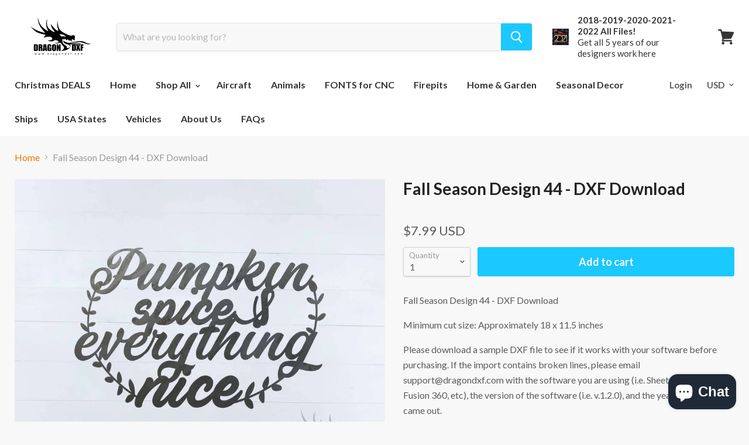

--- FILE ---
content_type: text/html; charset=utf-8
request_url: https://www.dragondxf.com/products/fall-season-design-44-dxf-download
body_size: 25797
content:
<!doctype html>
<!--[if IE]><html class="no-js no-touch ie9" lang="en"><![endif]-->
<!--[if !IE]><!--><html class="no-js no-touch" lang="en"><!--<![endif]-->
  <head>
    <meta name="google-site-verification" content="dmVmVZr4sn9SY-iPXxNZUv1dGaNdKEs3nZdCb4XS3Lw" />

	<meta name="p:domain_verify" content="2252d3ae7d7f8a8b82f28f644dd8dc54"/>
    
    
    <meta charset="utf-8">
    <meta http-equiv="x-ua-compatible" content="IE=edge">

    <title>Fall Season Design 44 - DXF Download — DragonDXF</title>

    
      <meta name="description" content="Get the newest and latest Christmas dxf files only from DragonDXF. You can check our line up of designs from Christmas tree, Santa Claus, snowmen, candy cane, Christmas balls, snow globes and many more! Or you can send your custom Christmas designs! :D We help you do everything you want in your plasma or cnc cutter. These metal arts are best as home or wall decors and can just make any place light up. Get yours now at DragonDXF.">
    

    
  <link rel="shortcut icon" href="//www.dragondxf.com/cdn/shop/files/favicon-32x32_32x32.png?v=1613555716" type="image/png">


    <link rel="dns-prefetch" href="//fonts.googleapis.com">

    <link rel="canonical" href="https://www.dragondxf.com/products/fall-season-design-44-dxf-download">
    <meta name="viewport" content="width=device-width">

    
<meta property="og:site_name" content="DragonDXF">
<meta property="og:url" content="https://www.dragondxf.com/products/fall-season-design-44-dxf-download">
<meta property="og:title" content="Fall Season Design 44 - DXF Download">
<meta property="og:type" content="product">
<meta property="og:description" content="Get the newest and latest Christmas dxf files only from DragonDXF. You can check our line up of designs from Christmas tree, Santa Claus, snowmen, candy cane, Christmas balls, snow globes and many more! Or you can send your custom Christmas designs! :D We help you do everything you want in your plasma or cnc cutter. These metal arts are best as home or wall decors and can just make any place light up. Get yours now at DragonDXF."><meta property="og:price:amount" content="7.99">
  <meta property="og:price:currency" content="USD"><meta property="og:image" content="http://www.dragondxf.com/cdn/shop/products/Fall_Season_Sign_44_18_x_11_5_inches_1024x1024.jpg?v=1569909003">
<meta property="og:image:secure_url" content="https://www.dragondxf.com/cdn/shop/products/Fall_Season_Sign_44_18_x_11_5_inches_1024x1024.jpg?v=1569909003">



  <meta name="twitter:card" content="summary">

<meta name="twitter:title" content="Fall Season Design 44 - DXF Download">
<meta name="twitter:description" content="Get the newest and latest Christmas dxf files only from DragonDXF. You can check our line up of designs from Christmas tree, Santa Claus, snowmen, candy cane, Christmas balls, snow globes and many more! Or you can send your custom Christmas designs! :D We help you do everything you want in your plasma or cnc cutter. These metal arts are best as home or wall decors and can just make any place light up. Get yours now at DragonDXF.">
<meta name="twitter:image" content="https://www.dragondxf.com/cdn/shop/products/Fall_Season_Sign_44_18_x_11_5_inches_600x600.jpg?v=1569909003">
    <meta name="twitter:image:width" content="600">
    <meta name="twitter:image:height" content="600">

    <script>window.performance && window.performance.mark && window.performance.mark('shopify.content_for_header.start');</script><meta name="google-site-verification" content="dmVmVZr4sn9SY-iPXxNZUv1dGaNdKEs3nZdCb4XS3Lw">
<meta id="shopify-digital-wallet" name="shopify-digital-wallet" content="/31030742/digital_wallets/dialog">
<meta name="shopify-checkout-api-token" content="cfa491995607476b8153b8bb930ed100">
<meta id="in-context-paypal-metadata" data-shop-id="31030742" data-venmo-supported="false" data-environment="production" data-locale="en_US" data-paypal-v4="true" data-currency="USD">
<link rel="alternate" type="application/json+oembed" href="https://www.dragondxf.com/products/fall-season-design-44-dxf-download.oembed">
<script async="async" src="/checkouts/internal/preloads.js?locale=en-US"></script>
<link rel="preconnect" href="https://shop.app" crossorigin="anonymous">
<script async="async" src="https://shop.app/checkouts/internal/preloads.js?locale=en-US&shop_id=31030742" crossorigin="anonymous"></script>
<script id="apple-pay-shop-capabilities" type="application/json">{"shopId":31030742,"countryCode":"US","currencyCode":"USD","merchantCapabilities":["supports3DS"],"merchantId":"gid:\/\/shopify\/Shop\/31030742","merchantName":"DragonDXF","requiredBillingContactFields":["postalAddress","email"],"requiredShippingContactFields":["postalAddress","email"],"shippingType":"shipping","supportedNetworks":["visa","masterCard","amex","discover","elo","jcb"],"total":{"type":"pending","label":"DragonDXF","amount":"1.00"},"shopifyPaymentsEnabled":true,"supportsSubscriptions":true}</script>
<script id="shopify-features" type="application/json">{"accessToken":"cfa491995607476b8153b8bb930ed100","betas":["rich-media-storefront-analytics"],"domain":"www.dragondxf.com","predictiveSearch":true,"shopId":31030742,"locale":"en"}</script>
<script>var Shopify = Shopify || {};
Shopify.shop = "dragondxf.myshopify.com";
Shopify.locale = "en";
Shopify.currency = {"active":"USD","rate":"1.0"};
Shopify.country = "US";
Shopify.theme = {"name":"DragonDXF","id":11381964864,"schema_name":"Empire","schema_version":"2.1.2","theme_store_id":838,"role":"main"};
Shopify.theme.handle = "null";
Shopify.theme.style = {"id":null,"handle":null};
Shopify.cdnHost = "www.dragondxf.com/cdn";
Shopify.routes = Shopify.routes || {};
Shopify.routes.root = "/";</script>
<script type="module">!function(o){(o.Shopify=o.Shopify||{}).modules=!0}(window);</script>
<script>!function(o){function n(){var o=[];function n(){o.push(Array.prototype.slice.apply(arguments))}return n.q=o,n}var t=o.Shopify=o.Shopify||{};t.loadFeatures=n(),t.autoloadFeatures=n()}(window);</script>
<script>
  window.ShopifyPay = window.ShopifyPay || {};
  window.ShopifyPay.apiHost = "shop.app\/pay";
  window.ShopifyPay.redirectState = null;
</script>
<script id="shop-js-analytics" type="application/json">{"pageType":"product"}</script>
<script defer="defer" async type="module" src="//www.dragondxf.com/cdn/shopifycloud/shop-js/modules/v2/client.init-shop-cart-sync_BT-GjEfc.en.esm.js"></script>
<script defer="defer" async type="module" src="//www.dragondxf.com/cdn/shopifycloud/shop-js/modules/v2/chunk.common_D58fp_Oc.esm.js"></script>
<script defer="defer" async type="module" src="//www.dragondxf.com/cdn/shopifycloud/shop-js/modules/v2/chunk.modal_xMitdFEc.esm.js"></script>
<script type="module">
  await import("//www.dragondxf.com/cdn/shopifycloud/shop-js/modules/v2/client.init-shop-cart-sync_BT-GjEfc.en.esm.js");
await import("//www.dragondxf.com/cdn/shopifycloud/shop-js/modules/v2/chunk.common_D58fp_Oc.esm.js");
await import("//www.dragondxf.com/cdn/shopifycloud/shop-js/modules/v2/chunk.modal_xMitdFEc.esm.js");

  window.Shopify.SignInWithShop?.initShopCartSync?.({"fedCMEnabled":true,"windoidEnabled":true});

</script>
<script>
  window.Shopify = window.Shopify || {};
  if (!window.Shopify.featureAssets) window.Shopify.featureAssets = {};
  window.Shopify.featureAssets['shop-js'] = {"shop-cart-sync":["modules/v2/client.shop-cart-sync_DZOKe7Ll.en.esm.js","modules/v2/chunk.common_D58fp_Oc.esm.js","modules/v2/chunk.modal_xMitdFEc.esm.js"],"init-fed-cm":["modules/v2/client.init-fed-cm_B6oLuCjv.en.esm.js","modules/v2/chunk.common_D58fp_Oc.esm.js","modules/v2/chunk.modal_xMitdFEc.esm.js"],"shop-cash-offers":["modules/v2/client.shop-cash-offers_D2sdYoxE.en.esm.js","modules/v2/chunk.common_D58fp_Oc.esm.js","modules/v2/chunk.modal_xMitdFEc.esm.js"],"shop-login-button":["modules/v2/client.shop-login-button_QeVjl5Y3.en.esm.js","modules/v2/chunk.common_D58fp_Oc.esm.js","modules/v2/chunk.modal_xMitdFEc.esm.js"],"pay-button":["modules/v2/client.pay-button_DXTOsIq6.en.esm.js","modules/v2/chunk.common_D58fp_Oc.esm.js","modules/v2/chunk.modal_xMitdFEc.esm.js"],"shop-button":["modules/v2/client.shop-button_DQZHx9pm.en.esm.js","modules/v2/chunk.common_D58fp_Oc.esm.js","modules/v2/chunk.modal_xMitdFEc.esm.js"],"avatar":["modules/v2/client.avatar_BTnouDA3.en.esm.js"],"init-windoid":["modules/v2/client.init-windoid_CR1B-cfM.en.esm.js","modules/v2/chunk.common_D58fp_Oc.esm.js","modules/v2/chunk.modal_xMitdFEc.esm.js"],"init-shop-for-new-customer-accounts":["modules/v2/client.init-shop-for-new-customer-accounts_C_vY_xzh.en.esm.js","modules/v2/client.shop-login-button_QeVjl5Y3.en.esm.js","modules/v2/chunk.common_D58fp_Oc.esm.js","modules/v2/chunk.modal_xMitdFEc.esm.js"],"init-shop-email-lookup-coordinator":["modules/v2/client.init-shop-email-lookup-coordinator_BI7n9ZSv.en.esm.js","modules/v2/chunk.common_D58fp_Oc.esm.js","modules/v2/chunk.modal_xMitdFEc.esm.js"],"init-shop-cart-sync":["modules/v2/client.init-shop-cart-sync_BT-GjEfc.en.esm.js","modules/v2/chunk.common_D58fp_Oc.esm.js","modules/v2/chunk.modal_xMitdFEc.esm.js"],"shop-toast-manager":["modules/v2/client.shop-toast-manager_DiYdP3xc.en.esm.js","modules/v2/chunk.common_D58fp_Oc.esm.js","modules/v2/chunk.modal_xMitdFEc.esm.js"],"init-customer-accounts":["modules/v2/client.init-customer-accounts_D9ZNqS-Q.en.esm.js","modules/v2/client.shop-login-button_QeVjl5Y3.en.esm.js","modules/v2/chunk.common_D58fp_Oc.esm.js","modules/v2/chunk.modal_xMitdFEc.esm.js"],"init-customer-accounts-sign-up":["modules/v2/client.init-customer-accounts-sign-up_iGw4briv.en.esm.js","modules/v2/client.shop-login-button_QeVjl5Y3.en.esm.js","modules/v2/chunk.common_D58fp_Oc.esm.js","modules/v2/chunk.modal_xMitdFEc.esm.js"],"shop-follow-button":["modules/v2/client.shop-follow-button_CqMgW2wH.en.esm.js","modules/v2/chunk.common_D58fp_Oc.esm.js","modules/v2/chunk.modal_xMitdFEc.esm.js"],"checkout-modal":["modules/v2/client.checkout-modal_xHeaAweL.en.esm.js","modules/v2/chunk.common_D58fp_Oc.esm.js","modules/v2/chunk.modal_xMitdFEc.esm.js"],"shop-login":["modules/v2/client.shop-login_D91U-Q7h.en.esm.js","modules/v2/chunk.common_D58fp_Oc.esm.js","modules/v2/chunk.modal_xMitdFEc.esm.js"],"lead-capture":["modules/v2/client.lead-capture_BJmE1dJe.en.esm.js","modules/v2/chunk.common_D58fp_Oc.esm.js","modules/v2/chunk.modal_xMitdFEc.esm.js"],"payment-terms":["modules/v2/client.payment-terms_Ci9AEqFq.en.esm.js","modules/v2/chunk.common_D58fp_Oc.esm.js","modules/v2/chunk.modal_xMitdFEc.esm.js"]};
</script>
<script id="__st">var __st={"a":31030742,"offset":-25200,"reqid":"79a0f901-19eb-4d34-976c-bf6bfc793c83-1769282745","pageurl":"www.dragondxf.com\/products\/fall-season-design-44-dxf-download","u":"4ea1caeaa65b","p":"product","rtyp":"product","rid":4167062945886};</script>
<script>window.ShopifyPaypalV4VisibilityTracking = true;</script>
<script id="captcha-bootstrap">!function(){'use strict';const t='contact',e='account',n='new_comment',o=[[t,t],['blogs',n],['comments',n],[t,'customer']],c=[[e,'customer_login'],[e,'guest_login'],[e,'recover_customer_password'],[e,'create_customer']],r=t=>t.map((([t,e])=>`form[action*='/${t}']:not([data-nocaptcha='true']) input[name='form_type'][value='${e}']`)).join(','),a=t=>()=>t?[...document.querySelectorAll(t)].map((t=>t.form)):[];function s(){const t=[...o],e=r(t);return a(e)}const i='password',u='form_key',d=['recaptcha-v3-token','g-recaptcha-response','h-captcha-response',i],f=()=>{try{return window.sessionStorage}catch{return}},m='__shopify_v',_=t=>t.elements[u];function p(t,e,n=!1){try{const o=window.sessionStorage,c=JSON.parse(o.getItem(e)),{data:r}=function(t){const{data:e,action:n}=t;return t[m]||n?{data:e,action:n}:{data:t,action:n}}(c);for(const[e,n]of Object.entries(r))t.elements[e]&&(t.elements[e].value=n);n&&o.removeItem(e)}catch(o){console.error('form repopulation failed',{error:o})}}const l='form_type',E='cptcha';function T(t){t.dataset[E]=!0}const w=window,h=w.document,L='Shopify',v='ce_forms',y='captcha';let A=!1;((t,e)=>{const n=(g='f06e6c50-85a8-45c8-87d0-21a2b65856fe',I='https://cdn.shopify.com/shopifycloud/storefront-forms-hcaptcha/ce_storefront_forms_captcha_hcaptcha.v1.5.2.iife.js',D={infoText:'Protected by hCaptcha',privacyText:'Privacy',termsText:'Terms'},(t,e,n)=>{const o=w[L][v],c=o.bindForm;if(c)return c(t,g,e,D).then(n);var r;o.q.push([[t,g,e,D],n]),r=I,A||(h.body.append(Object.assign(h.createElement('script'),{id:'captcha-provider',async:!0,src:r})),A=!0)});var g,I,D;w[L]=w[L]||{},w[L][v]=w[L][v]||{},w[L][v].q=[],w[L][y]=w[L][y]||{},w[L][y].protect=function(t,e){n(t,void 0,e),T(t)},Object.freeze(w[L][y]),function(t,e,n,w,h,L){const[v,y,A,g]=function(t,e,n){const i=e?o:[],u=t?c:[],d=[...i,...u],f=r(d),m=r(i),_=r(d.filter((([t,e])=>n.includes(e))));return[a(f),a(m),a(_),s()]}(w,h,L),I=t=>{const e=t.target;return e instanceof HTMLFormElement?e:e&&e.form},D=t=>v().includes(t);t.addEventListener('submit',(t=>{const e=I(t);if(!e)return;const n=D(e)&&!e.dataset.hcaptchaBound&&!e.dataset.recaptchaBound,o=_(e),c=g().includes(e)&&(!o||!o.value);(n||c)&&t.preventDefault(),c&&!n&&(function(t){try{if(!f())return;!function(t){const e=f();if(!e)return;const n=_(t);if(!n)return;const o=n.value;o&&e.removeItem(o)}(t);const e=Array.from(Array(32),(()=>Math.random().toString(36)[2])).join('');!function(t,e){_(t)||t.append(Object.assign(document.createElement('input'),{type:'hidden',name:u})),t.elements[u].value=e}(t,e),function(t,e){const n=f();if(!n)return;const o=[...t.querySelectorAll(`input[type='${i}']`)].map((({name:t})=>t)),c=[...d,...o],r={};for(const[a,s]of new FormData(t).entries())c.includes(a)||(r[a]=s);n.setItem(e,JSON.stringify({[m]:1,action:t.action,data:r}))}(t,e)}catch(e){console.error('failed to persist form',e)}}(e),e.submit())}));const S=(t,e)=>{t&&!t.dataset[E]&&(n(t,e.some((e=>e===t))),T(t))};for(const o of['focusin','change'])t.addEventListener(o,(t=>{const e=I(t);D(e)&&S(e,y())}));const B=e.get('form_key'),M=e.get(l),P=B&&M;t.addEventListener('DOMContentLoaded',(()=>{const t=y();if(P)for(const e of t)e.elements[l].value===M&&p(e,B);[...new Set([...A(),...v().filter((t=>'true'===t.dataset.shopifyCaptcha))])].forEach((e=>S(e,t)))}))}(h,new URLSearchParams(w.location.search),n,t,e,['guest_login'])})(!0,!0)}();</script>
<script integrity="sha256-4kQ18oKyAcykRKYeNunJcIwy7WH5gtpwJnB7kiuLZ1E=" data-source-attribution="shopify.loadfeatures" defer="defer" src="//www.dragondxf.com/cdn/shopifycloud/storefront/assets/storefront/load_feature-a0a9edcb.js" crossorigin="anonymous"></script>
<script crossorigin="anonymous" defer="defer" src="//www.dragondxf.com/cdn/shopifycloud/storefront/assets/shopify_pay/storefront-65b4c6d7.js?v=20250812"></script>
<script data-source-attribution="shopify.dynamic_checkout.dynamic.init">var Shopify=Shopify||{};Shopify.PaymentButton=Shopify.PaymentButton||{isStorefrontPortableWallets:!0,init:function(){window.Shopify.PaymentButton.init=function(){};var t=document.createElement("script");t.src="https://www.dragondxf.com/cdn/shopifycloud/portable-wallets/latest/portable-wallets.en.js",t.type="module",document.head.appendChild(t)}};
</script>
<script data-source-attribution="shopify.dynamic_checkout.buyer_consent">
  function portableWalletsHideBuyerConsent(e){var t=document.getElementById("shopify-buyer-consent"),n=document.getElementById("shopify-subscription-policy-button");t&&n&&(t.classList.add("hidden"),t.setAttribute("aria-hidden","true"),n.removeEventListener("click",e))}function portableWalletsShowBuyerConsent(e){var t=document.getElementById("shopify-buyer-consent"),n=document.getElementById("shopify-subscription-policy-button");t&&n&&(t.classList.remove("hidden"),t.removeAttribute("aria-hidden"),n.addEventListener("click",e))}window.Shopify?.PaymentButton&&(window.Shopify.PaymentButton.hideBuyerConsent=portableWalletsHideBuyerConsent,window.Shopify.PaymentButton.showBuyerConsent=portableWalletsShowBuyerConsent);
</script>
<script data-source-attribution="shopify.dynamic_checkout.cart.bootstrap">document.addEventListener("DOMContentLoaded",(function(){function t(){return document.querySelector("shopify-accelerated-checkout-cart, shopify-accelerated-checkout")}if(t())Shopify.PaymentButton.init();else{new MutationObserver((function(e,n){t()&&(Shopify.PaymentButton.init(),n.disconnect())})).observe(document.body,{childList:!0,subtree:!0})}}));
</script>
<link id="shopify-accelerated-checkout-styles" rel="stylesheet" media="screen" href="https://www.dragondxf.com/cdn/shopifycloud/portable-wallets/latest/accelerated-checkout-backwards-compat.css" crossorigin="anonymous">
<style id="shopify-accelerated-checkout-cart">
        #shopify-buyer-consent {
  margin-top: 1em;
  display: inline-block;
  width: 100%;
}

#shopify-buyer-consent.hidden {
  display: none;
}

#shopify-subscription-policy-button {
  background: none;
  border: none;
  padding: 0;
  text-decoration: underline;
  font-size: inherit;
  cursor: pointer;
}

#shopify-subscription-policy-button::before {
  box-shadow: none;
}

      </style>

<script>window.performance && window.performance.mark && window.performance.mark('shopify.content_for_header.end');</script>
<link href="//www.dragondxf.com/cdn/shop/t/5/assets/bold-brain-widget.css?v=26304210924635207161523044295" rel="stylesheet" type="text/css" media="all" />
<script>window.BOLD = window.BOLD || {};
    window.BOLD.common = window.BOLD.common || {};
    window.BOLD.common.Shopify = window.BOLD.common.Shopify || {};

    window.BOLD.common.Shopify.shop = {
        domain: 'www.dragondxf.com',
        permanent_domain: 'dragondxf.myshopify.com',
        url: 'https://www.dragondxf.com',
        secure_url: 'https://www.dragondxf.com',
        money_format: "${{amount}}",
        currency: "USD"
    };

    window.BOLD.common.Shopify.cart = {"note":null,"attributes":{},"original_total_price":0,"total_price":0,"total_discount":0,"total_weight":0.0,"item_count":0,"items":[],"requires_shipping":false,"currency":"USD","items_subtotal_price":0,"cart_level_discount_applications":[],"checkout_charge_amount":0};
    window.BOLD.common.template = 'product';window.BOLD.common.Shopify.formatMoney = function(money, format) {
        function n(t, e) {
            return "undefined" == typeof t ? e : t
        }
        function r(t, e, r, i) {
            if (e = n(e, 2),
            r = n(r, ","),
            i = n(i, "."),
            isNaN(t) || null == t)
                return 0;
            t = (t / 100).toFixed(e);
            var o = t.split(".")
              , a = o[0].replace(/(\d)(?=(\d\d\d)+(?!\d))/g, "$1" + r)
              , s = o[1] ? i + o[1] : "";
            return a + s
        }
        "string" == typeof money && (money = money.replace(".", ""));
        var i = ""
          , o = /\{\{\s*(\w+)\s*\}\}/
          , a = format || window.BOLD.common.Shopify.shop.money_format || window.Shopify.money_format || "$ {{ amount }}";
        switch (a.match(o)[1]) {
            case "amount":
                i = r(money, 2);
                break;
            case "amount_no_decimals":
                i = r(money, 0);
                break;
            case "amount_with_comma_separator":
                i = r(money, 2, ".", ",");
                break;
            case "amount_no_decimals_with_comma_separator":
                i = r(money, 0, ".", ",");
                break;
            case "amount_with_space_separator":
                i = r(money, 2, ".", " ");
                break;
            case "amount_no_decimals_with_space_separator":
                i = r(money, 0, ".", " ");
                break;
        }
        return a.replace(o, i);
    };

    window.BOLD.common.Shopify.saveProduct = function (handle, product) {
        if (typeof handle === 'string' && typeof window.BOLD.common.Shopify.products[handle] === 'undefined') {
            if (typeof product === 'number') {
                window.BOLD.common.Shopify.handles[product] = handle;
                product = { id: product };
            }
            window.BOLD.common.Shopify.products[handle] = product;
        }
    };

	window.BOLD.common.Shopify.saveVariant = function (variant_id, variant) {
		if (typeof variant_id === 'number' && typeof window.BOLD.common.Shopify.variants[variant_id] === 'undefined') {
			window.BOLD.common.Shopify.variants[variant_id] = variant;
		}
	};window.BOLD.common.Shopify.products = window.BOLD.common.Shopify.products || {};
    window.BOLD.common.Shopify.variants = window.BOLD.common.Shopify.variants || {};
    window.BOLD.common.Shopify.handles = window.BOLD.common.Shopify.handles || {};window.BOLD.common.Shopify.handle = "fall-season-design-44-dxf-download"
window.BOLD.common.Shopify.saveProduct("fall-season-design-44-dxf-download", 4167062945886);window.BOLD.common.Shopify.saveVariant(30294786736222, {product_id: 4167062945886, price: 799, group_id: 'null'});window.BOLD.common.Shopify.metafields = window.BOLD.common.Shopify.metafields || {};window.BOLD.common.Shopify.metafields["bold_rp"] = {"recurring_type":2};</script>

<script src="https://bundles.boldapps.net/js/bundles.js" type="text/javascript"></script>
<link href="//www.dragondxf.com/cdn/shop/t/5/assets/bold-bundles.css?v=7086668631586414341575003248" rel="stylesheet" type="text/css" media="all" /><script>
      document.documentElement.className=document.documentElement.className.replace(/\bno-js\b/,'js');
      if(window.Shopify&&window.Shopify.designMode)document.documentElement.className+=' in-theme-editor';
      if(('ontouchstart' in window)||window.DocumentTouch&&document instanceof DocumentTouch)document.documentElement.className=document.documentElement.className.replace(/\bno-touch\b/,'has-touch');
    </script>

        <link href="//fonts.googleapis.com/css?family=Lato:400,400i,700,700i" rel="stylesheet" type="text/css" media="all" />


    <link href="//www.dragondxf.com/cdn/shop/t/5/assets/theme.scss.css?v=125715853782170341761636346790" rel="stylesheet" type="text/css" media="all" />
    <script src="https://disablerightclick.upsell-apps.com/script_tag.js?shop=dragondxf.myshopify.com"></script>

  <!-- "snippets/shogun-head.liquid" was not rendered, the associated app was uninstalled -->
<!-- BEGIN app block: shopify://apps/klaviyo-email-marketing-sms/blocks/klaviyo-onsite-embed/2632fe16-c075-4321-a88b-50b567f42507 -->












  <script async src="https://static.klaviyo.com/onsite/js/U9pXTP/klaviyo.js?company_id=U9pXTP"></script>
  <script>!function(){if(!window.klaviyo){window._klOnsite=window._klOnsite||[];try{window.klaviyo=new Proxy({},{get:function(n,i){return"push"===i?function(){var n;(n=window._klOnsite).push.apply(n,arguments)}:function(){for(var n=arguments.length,o=new Array(n),w=0;w<n;w++)o[w]=arguments[w];var t="function"==typeof o[o.length-1]?o.pop():void 0,e=new Promise((function(n){window._klOnsite.push([i].concat(o,[function(i){t&&t(i),n(i)}]))}));return e}}})}catch(n){window.klaviyo=window.klaviyo||[],window.klaviyo.push=function(){var n;(n=window._klOnsite).push.apply(n,arguments)}}}}();</script>

  
    <script id="viewed_product">
      if (item == null) {
        var _learnq = _learnq || [];

        var MetafieldReviews = null
        var MetafieldYotpoRating = null
        var MetafieldYotpoCount = null
        var MetafieldLooxRating = null
        var MetafieldLooxCount = null
        var okendoProduct = null
        var okendoProductReviewCount = null
        var okendoProductReviewAverageValue = null
        try {
          // The following fields are used for Customer Hub recently viewed in order to add reviews.
          // This information is not part of __kla_viewed. Instead, it is part of __kla_viewed_reviewed_items
          MetafieldReviews = {};
          MetafieldYotpoRating = null
          MetafieldYotpoCount = null
          MetafieldLooxRating = null
          MetafieldLooxCount = null

          okendoProduct = null
          // If the okendo metafield is not legacy, it will error, which then requires the new json formatted data
          if (okendoProduct && 'error' in okendoProduct) {
            okendoProduct = null
          }
          okendoProductReviewCount = okendoProduct ? okendoProduct.reviewCount : null
          okendoProductReviewAverageValue = okendoProduct ? okendoProduct.reviewAverageValue : null
        } catch (error) {
          console.error('Error in Klaviyo onsite reviews tracking:', error);
        }

        var item = {
          Name: "Fall Season Design 44 - DXF Download",
          ProductID: 4167062945886,
          Categories: ["creditok","Fall and Winter Collection","Home page","Newest Files","Seasonal Decor","Single Files"],
          ImageURL: "https://www.dragondxf.com/cdn/shop/products/Fall_Season_Sign_44_18_x_11_5_inches_grande.jpg?v=1569909003",
          URL: "https://www.dragondxf.com/products/fall-season-design-44-dxf-download",
          Brand: "DragonDXF",
          Price: "$7.99",
          Value: "7.99",
          CompareAtPrice: "$0.00"
        };
        _learnq.push(['track', 'Viewed Product', item]);
        _learnq.push(['trackViewedItem', {
          Title: item.Name,
          ItemId: item.ProductID,
          Categories: item.Categories,
          ImageUrl: item.ImageURL,
          Url: item.URL,
          Metadata: {
            Brand: item.Brand,
            Price: item.Price,
            Value: item.Value,
            CompareAtPrice: item.CompareAtPrice
          },
          metafields:{
            reviews: MetafieldReviews,
            yotpo:{
              rating: MetafieldYotpoRating,
              count: MetafieldYotpoCount,
            },
            loox:{
              rating: MetafieldLooxRating,
              count: MetafieldLooxCount,
            },
            okendo: {
              rating: okendoProductReviewAverageValue,
              count: okendoProductReviewCount,
            }
          }
        }]);
      }
    </script>
  




  <script>
    window.klaviyoReviewsProductDesignMode = false
  </script>







<!-- END app block --><script src="https://cdn.shopify.com/extensions/e8878072-2f6b-4e89-8082-94b04320908d/inbox-1254/assets/inbox-chat-loader.js" type="text/javascript" defer="defer"></script>
<link href="https://monorail-edge.shopifysvc.com" rel="dns-prefetch">
<script>(function(){if ("sendBeacon" in navigator && "performance" in window) {try {var session_token_from_headers = performance.getEntriesByType('navigation')[0].serverTiming.find(x => x.name == '_s').description;} catch {var session_token_from_headers = undefined;}var session_cookie_matches = document.cookie.match(/_shopify_s=([^;]*)/);var session_token_from_cookie = session_cookie_matches && session_cookie_matches.length === 2 ? session_cookie_matches[1] : "";var session_token = session_token_from_headers || session_token_from_cookie || "";function handle_abandonment_event(e) {var entries = performance.getEntries().filter(function(entry) {return /monorail-edge.shopifysvc.com/.test(entry.name);});if (!window.abandonment_tracked && entries.length === 0) {window.abandonment_tracked = true;var currentMs = Date.now();var navigation_start = performance.timing.navigationStart;var payload = {shop_id: 31030742,url: window.location.href,navigation_start,duration: currentMs - navigation_start,session_token,page_type: "product"};window.navigator.sendBeacon("https://monorail-edge.shopifysvc.com/v1/produce", JSON.stringify({schema_id: "online_store_buyer_site_abandonment/1.1",payload: payload,metadata: {event_created_at_ms: currentMs,event_sent_at_ms: currentMs}}));}}window.addEventListener('pagehide', handle_abandonment_event);}}());</script>
<script id="web-pixels-manager-setup">(function e(e,d,r,n,o){if(void 0===o&&(o={}),!Boolean(null===(a=null===(i=window.Shopify)||void 0===i?void 0:i.analytics)||void 0===a?void 0:a.replayQueue)){var i,a;window.Shopify=window.Shopify||{};var t=window.Shopify;t.analytics=t.analytics||{};var s=t.analytics;s.replayQueue=[],s.publish=function(e,d,r){return s.replayQueue.push([e,d,r]),!0};try{self.performance.mark("wpm:start")}catch(e){}var l=function(){var e={modern:/Edge?\/(1{2}[4-9]|1[2-9]\d|[2-9]\d{2}|\d{4,})\.\d+(\.\d+|)|Firefox\/(1{2}[4-9]|1[2-9]\d|[2-9]\d{2}|\d{4,})\.\d+(\.\d+|)|Chrom(ium|e)\/(9{2}|\d{3,})\.\d+(\.\d+|)|(Maci|X1{2}).+ Version\/(15\.\d+|(1[6-9]|[2-9]\d|\d{3,})\.\d+)([,.]\d+|)( \(\w+\)|)( Mobile\/\w+|) Safari\/|Chrome.+OPR\/(9{2}|\d{3,})\.\d+\.\d+|(CPU[ +]OS|iPhone[ +]OS|CPU[ +]iPhone|CPU IPhone OS|CPU iPad OS)[ +]+(15[._]\d+|(1[6-9]|[2-9]\d|\d{3,})[._]\d+)([._]\d+|)|Android:?[ /-](13[3-9]|1[4-9]\d|[2-9]\d{2}|\d{4,})(\.\d+|)(\.\d+|)|Android.+Firefox\/(13[5-9]|1[4-9]\d|[2-9]\d{2}|\d{4,})\.\d+(\.\d+|)|Android.+Chrom(ium|e)\/(13[3-9]|1[4-9]\d|[2-9]\d{2}|\d{4,})\.\d+(\.\d+|)|SamsungBrowser\/([2-9]\d|\d{3,})\.\d+/,legacy:/Edge?\/(1[6-9]|[2-9]\d|\d{3,})\.\d+(\.\d+|)|Firefox\/(5[4-9]|[6-9]\d|\d{3,})\.\d+(\.\d+|)|Chrom(ium|e)\/(5[1-9]|[6-9]\d|\d{3,})\.\d+(\.\d+|)([\d.]+$|.*Safari\/(?![\d.]+ Edge\/[\d.]+$))|(Maci|X1{2}).+ Version\/(10\.\d+|(1[1-9]|[2-9]\d|\d{3,})\.\d+)([,.]\d+|)( \(\w+\)|)( Mobile\/\w+|) Safari\/|Chrome.+OPR\/(3[89]|[4-9]\d|\d{3,})\.\d+\.\d+|(CPU[ +]OS|iPhone[ +]OS|CPU[ +]iPhone|CPU IPhone OS|CPU iPad OS)[ +]+(10[._]\d+|(1[1-9]|[2-9]\d|\d{3,})[._]\d+)([._]\d+|)|Android:?[ /-](13[3-9]|1[4-9]\d|[2-9]\d{2}|\d{4,})(\.\d+|)(\.\d+|)|Mobile Safari.+OPR\/([89]\d|\d{3,})\.\d+\.\d+|Android.+Firefox\/(13[5-9]|1[4-9]\d|[2-9]\d{2}|\d{4,})\.\d+(\.\d+|)|Android.+Chrom(ium|e)\/(13[3-9]|1[4-9]\d|[2-9]\d{2}|\d{4,})\.\d+(\.\d+|)|Android.+(UC? ?Browser|UCWEB|U3)[ /]?(15\.([5-9]|\d{2,})|(1[6-9]|[2-9]\d|\d{3,})\.\d+)\.\d+|SamsungBrowser\/(5\.\d+|([6-9]|\d{2,})\.\d+)|Android.+MQ{2}Browser\/(14(\.(9|\d{2,})|)|(1[5-9]|[2-9]\d|\d{3,})(\.\d+|))(\.\d+|)|K[Aa][Ii]OS\/(3\.\d+|([4-9]|\d{2,})\.\d+)(\.\d+|)/},d=e.modern,r=e.legacy,n=navigator.userAgent;return n.match(d)?"modern":n.match(r)?"legacy":"unknown"}(),u="modern"===l?"modern":"legacy",c=(null!=n?n:{modern:"",legacy:""})[u],f=function(e){return[e.baseUrl,"/wpm","/b",e.hashVersion,"modern"===e.buildTarget?"m":"l",".js"].join("")}({baseUrl:d,hashVersion:r,buildTarget:u}),m=function(e){var d=e.version,r=e.bundleTarget,n=e.surface,o=e.pageUrl,i=e.monorailEndpoint;return{emit:function(e){var a=e.status,t=e.errorMsg,s=(new Date).getTime(),l=JSON.stringify({metadata:{event_sent_at_ms:s},events:[{schema_id:"web_pixels_manager_load/3.1",payload:{version:d,bundle_target:r,page_url:o,status:a,surface:n,error_msg:t},metadata:{event_created_at_ms:s}}]});if(!i)return console&&console.warn&&console.warn("[Web Pixels Manager] No Monorail endpoint provided, skipping logging."),!1;try{return self.navigator.sendBeacon.bind(self.navigator)(i,l)}catch(e){}var u=new XMLHttpRequest;try{return u.open("POST",i,!0),u.setRequestHeader("Content-Type","text/plain"),u.send(l),!0}catch(e){return console&&console.warn&&console.warn("[Web Pixels Manager] Got an unhandled error while logging to Monorail."),!1}}}}({version:r,bundleTarget:l,surface:e.surface,pageUrl:self.location.href,monorailEndpoint:e.monorailEndpoint});try{o.browserTarget=l,function(e){var d=e.src,r=e.async,n=void 0===r||r,o=e.onload,i=e.onerror,a=e.sri,t=e.scriptDataAttributes,s=void 0===t?{}:t,l=document.createElement("script"),u=document.querySelector("head"),c=document.querySelector("body");if(l.async=n,l.src=d,a&&(l.integrity=a,l.crossOrigin="anonymous"),s)for(var f in s)if(Object.prototype.hasOwnProperty.call(s,f))try{l.dataset[f]=s[f]}catch(e){}if(o&&l.addEventListener("load",o),i&&l.addEventListener("error",i),u)u.appendChild(l);else{if(!c)throw new Error("Did not find a head or body element to append the script");c.appendChild(l)}}({src:f,async:!0,onload:function(){if(!function(){var e,d;return Boolean(null===(d=null===(e=window.Shopify)||void 0===e?void 0:e.analytics)||void 0===d?void 0:d.initialized)}()){var d=window.webPixelsManager.init(e)||void 0;if(d){var r=window.Shopify.analytics;r.replayQueue.forEach((function(e){var r=e[0],n=e[1],o=e[2];d.publishCustomEvent(r,n,o)})),r.replayQueue=[],r.publish=d.publishCustomEvent,r.visitor=d.visitor,r.initialized=!0}}},onerror:function(){return m.emit({status:"failed",errorMsg:"".concat(f," has failed to load")})},sri:function(e){var d=/^sha384-[A-Za-z0-9+/=]+$/;return"string"==typeof e&&d.test(e)}(c)?c:"",scriptDataAttributes:o}),m.emit({status:"loading"})}catch(e){m.emit({status:"failed",errorMsg:(null==e?void 0:e.message)||"Unknown error"})}}})({shopId: 31030742,storefrontBaseUrl: "https://www.dragondxf.com",extensionsBaseUrl: "https://extensions.shopifycdn.com/cdn/shopifycloud/web-pixels-manager",monorailEndpoint: "https://monorail-edge.shopifysvc.com/unstable/produce_batch",surface: "storefront-renderer",enabledBetaFlags: ["2dca8a86"],webPixelsConfigList: [{"id":"337936478","configuration":"{\"config\":\"{\\\"pixel_id\\\":\\\"G-2BCT0W0VXD\\\",\\\"gtag_events\\\":[{\\\"type\\\":\\\"purchase\\\",\\\"action_label\\\":\\\"G-2BCT0W0VXD\\\"},{\\\"type\\\":\\\"page_view\\\",\\\"action_label\\\":\\\"G-2BCT0W0VXD\\\"},{\\\"type\\\":\\\"view_item\\\",\\\"action_label\\\":\\\"G-2BCT0W0VXD\\\"},{\\\"type\\\":\\\"search\\\",\\\"action_label\\\":\\\"G-2BCT0W0VXD\\\"},{\\\"type\\\":\\\"add_to_cart\\\",\\\"action_label\\\":\\\"G-2BCT0W0VXD\\\"},{\\\"type\\\":\\\"begin_checkout\\\",\\\"action_label\\\":\\\"G-2BCT0W0VXD\\\"},{\\\"type\\\":\\\"add_payment_info\\\",\\\"action_label\\\":\\\"G-2BCT0W0VXD\\\"}],\\\"enable_monitoring_mode\\\":false}\"}","eventPayloadVersion":"v1","runtimeContext":"OPEN","scriptVersion":"b2a88bafab3e21179ed38636efcd8a93","type":"APP","apiClientId":1780363,"privacyPurposes":[],"dataSharingAdjustments":{"protectedCustomerApprovalScopes":["read_customer_address","read_customer_email","read_customer_name","read_customer_personal_data","read_customer_phone"]}},{"id":"57737310","eventPayloadVersion":"v1","runtimeContext":"LAX","scriptVersion":"1","type":"CUSTOM","privacyPurposes":["MARKETING"],"name":"Meta pixel (migrated)"},{"id":"shopify-app-pixel","configuration":"{}","eventPayloadVersion":"v1","runtimeContext":"STRICT","scriptVersion":"0450","apiClientId":"shopify-pixel","type":"APP","privacyPurposes":["ANALYTICS","MARKETING"]},{"id":"shopify-custom-pixel","eventPayloadVersion":"v1","runtimeContext":"LAX","scriptVersion":"0450","apiClientId":"shopify-pixel","type":"CUSTOM","privacyPurposes":["ANALYTICS","MARKETING"]}],isMerchantRequest: false,initData: {"shop":{"name":"DragonDXF","paymentSettings":{"currencyCode":"USD"},"myshopifyDomain":"dragondxf.myshopify.com","countryCode":"US","storefrontUrl":"https:\/\/www.dragondxf.com"},"customer":null,"cart":null,"checkout":null,"productVariants":[{"price":{"amount":7.99,"currencyCode":"USD"},"product":{"title":"Fall Season Design 44 - DXF Download","vendor":"DragonDXF","id":"4167062945886","untranslatedTitle":"Fall Season Design 44 - DXF Download","url":"\/products\/fall-season-design-44-dxf-download","type":"Seasonal Decor"},"id":"30294786736222","image":{"src":"\/\/www.dragondxf.com\/cdn\/shop\/products\/Fall_Season_Sign_44_18_x_11_5_inches.jpg?v=1569909003"},"sku":"","title":"Default Title","untranslatedTitle":"Default Title"}],"purchasingCompany":null},},"https://www.dragondxf.com/cdn","fcfee988w5aeb613cpc8e4bc33m6693e112",{"modern":"","legacy":""},{"shopId":"31030742","storefrontBaseUrl":"https:\/\/www.dragondxf.com","extensionBaseUrl":"https:\/\/extensions.shopifycdn.com\/cdn\/shopifycloud\/web-pixels-manager","surface":"storefront-renderer","enabledBetaFlags":"[\"2dca8a86\"]","isMerchantRequest":"false","hashVersion":"fcfee988w5aeb613cpc8e4bc33m6693e112","publish":"custom","events":"[[\"page_viewed\",{}],[\"product_viewed\",{\"productVariant\":{\"price\":{\"amount\":7.99,\"currencyCode\":\"USD\"},\"product\":{\"title\":\"Fall Season Design 44 - DXF Download\",\"vendor\":\"DragonDXF\",\"id\":\"4167062945886\",\"untranslatedTitle\":\"Fall Season Design 44 - DXF Download\",\"url\":\"\/products\/fall-season-design-44-dxf-download\",\"type\":\"Seasonal Decor\"},\"id\":\"30294786736222\",\"image\":{\"src\":\"\/\/www.dragondxf.com\/cdn\/shop\/products\/Fall_Season_Sign_44_18_x_11_5_inches.jpg?v=1569909003\"},\"sku\":\"\",\"title\":\"Default Title\",\"untranslatedTitle\":\"Default Title\"}}]]"});</script><script>
  window.ShopifyAnalytics = window.ShopifyAnalytics || {};
  window.ShopifyAnalytics.meta = window.ShopifyAnalytics.meta || {};
  window.ShopifyAnalytics.meta.currency = 'USD';
  var meta = {"product":{"id":4167062945886,"gid":"gid:\/\/shopify\/Product\/4167062945886","vendor":"DragonDXF","type":"Seasonal Decor","handle":"fall-season-design-44-dxf-download","variants":[{"id":30294786736222,"price":799,"name":"Fall Season Design 44 - DXF Download","public_title":null,"sku":""}],"remote":false},"page":{"pageType":"product","resourceType":"product","resourceId":4167062945886,"requestId":"79a0f901-19eb-4d34-976c-bf6bfc793c83-1769282745"}};
  for (var attr in meta) {
    window.ShopifyAnalytics.meta[attr] = meta[attr];
  }
</script>
<script class="analytics">
  (function () {
    var customDocumentWrite = function(content) {
      var jquery = null;

      if (window.jQuery) {
        jquery = window.jQuery;
      } else if (window.Checkout && window.Checkout.$) {
        jquery = window.Checkout.$;
      }

      if (jquery) {
        jquery('body').append(content);
      }
    };

    var hasLoggedConversion = function(token) {
      if (token) {
        return document.cookie.indexOf('loggedConversion=' + token) !== -1;
      }
      return false;
    }

    var setCookieIfConversion = function(token) {
      if (token) {
        var twoMonthsFromNow = new Date(Date.now());
        twoMonthsFromNow.setMonth(twoMonthsFromNow.getMonth() + 2);

        document.cookie = 'loggedConversion=' + token + '; expires=' + twoMonthsFromNow;
      }
    }

    var trekkie = window.ShopifyAnalytics.lib = window.trekkie = window.trekkie || [];
    if (trekkie.integrations) {
      return;
    }
    trekkie.methods = [
      'identify',
      'page',
      'ready',
      'track',
      'trackForm',
      'trackLink'
    ];
    trekkie.factory = function(method) {
      return function() {
        var args = Array.prototype.slice.call(arguments);
        args.unshift(method);
        trekkie.push(args);
        return trekkie;
      };
    };
    for (var i = 0; i < trekkie.methods.length; i++) {
      var key = trekkie.methods[i];
      trekkie[key] = trekkie.factory(key);
    }
    trekkie.load = function(config) {
      trekkie.config = config || {};
      trekkie.config.initialDocumentCookie = document.cookie;
      var first = document.getElementsByTagName('script')[0];
      var script = document.createElement('script');
      script.type = 'text/javascript';
      script.onerror = function(e) {
        var scriptFallback = document.createElement('script');
        scriptFallback.type = 'text/javascript';
        scriptFallback.onerror = function(error) {
                var Monorail = {
      produce: function produce(monorailDomain, schemaId, payload) {
        var currentMs = new Date().getTime();
        var event = {
          schema_id: schemaId,
          payload: payload,
          metadata: {
            event_created_at_ms: currentMs,
            event_sent_at_ms: currentMs
          }
        };
        return Monorail.sendRequest("https://" + monorailDomain + "/v1/produce", JSON.stringify(event));
      },
      sendRequest: function sendRequest(endpointUrl, payload) {
        // Try the sendBeacon API
        if (window && window.navigator && typeof window.navigator.sendBeacon === 'function' && typeof window.Blob === 'function' && !Monorail.isIos12()) {
          var blobData = new window.Blob([payload], {
            type: 'text/plain'
          });

          if (window.navigator.sendBeacon(endpointUrl, blobData)) {
            return true;
          } // sendBeacon was not successful

        } // XHR beacon

        var xhr = new XMLHttpRequest();

        try {
          xhr.open('POST', endpointUrl);
          xhr.setRequestHeader('Content-Type', 'text/plain');
          xhr.send(payload);
        } catch (e) {
          console.log(e);
        }

        return false;
      },
      isIos12: function isIos12() {
        return window.navigator.userAgent.lastIndexOf('iPhone; CPU iPhone OS 12_') !== -1 || window.navigator.userAgent.lastIndexOf('iPad; CPU OS 12_') !== -1;
      }
    };
    Monorail.produce('monorail-edge.shopifysvc.com',
      'trekkie_storefront_load_errors/1.1',
      {shop_id: 31030742,
      theme_id: 11381964864,
      app_name: "storefront",
      context_url: window.location.href,
      source_url: "//www.dragondxf.com/cdn/s/trekkie.storefront.8d95595f799fbf7e1d32231b9a28fd43b70c67d3.min.js"});

        };
        scriptFallback.async = true;
        scriptFallback.src = '//www.dragondxf.com/cdn/s/trekkie.storefront.8d95595f799fbf7e1d32231b9a28fd43b70c67d3.min.js';
        first.parentNode.insertBefore(scriptFallback, first);
      };
      script.async = true;
      script.src = '//www.dragondxf.com/cdn/s/trekkie.storefront.8d95595f799fbf7e1d32231b9a28fd43b70c67d3.min.js';
      first.parentNode.insertBefore(script, first);
    };
    trekkie.load(
      {"Trekkie":{"appName":"storefront","development":false,"defaultAttributes":{"shopId":31030742,"isMerchantRequest":null,"themeId":11381964864,"themeCityHash":"9596690973284535467","contentLanguage":"en","currency":"USD","eventMetadataId":"26f00648-d999-44e5-a02b-1ba99e6c747f"},"isServerSideCookieWritingEnabled":true,"monorailRegion":"shop_domain","enabledBetaFlags":["65f19447"]},"Session Attribution":{},"S2S":{"facebookCapiEnabled":true,"source":"trekkie-storefront-renderer","apiClientId":580111}}
    );

    var loaded = false;
    trekkie.ready(function() {
      if (loaded) return;
      loaded = true;

      window.ShopifyAnalytics.lib = window.trekkie;

      var originalDocumentWrite = document.write;
      document.write = customDocumentWrite;
      try { window.ShopifyAnalytics.merchantGoogleAnalytics.call(this); } catch(error) {};
      document.write = originalDocumentWrite;

      window.ShopifyAnalytics.lib.page(null,{"pageType":"product","resourceType":"product","resourceId":4167062945886,"requestId":"79a0f901-19eb-4d34-976c-bf6bfc793c83-1769282745","shopifyEmitted":true});

      var match = window.location.pathname.match(/checkouts\/(.+)\/(thank_you|post_purchase)/)
      var token = match? match[1]: undefined;
      if (!hasLoggedConversion(token)) {
        setCookieIfConversion(token);
        window.ShopifyAnalytics.lib.track("Viewed Product",{"currency":"USD","variantId":30294786736222,"productId":4167062945886,"productGid":"gid:\/\/shopify\/Product\/4167062945886","name":"Fall Season Design 44 - DXF Download","price":"7.99","sku":"","brand":"DragonDXF","variant":null,"category":"Seasonal Decor","nonInteraction":true,"remote":false},undefined,undefined,{"shopifyEmitted":true});
      window.ShopifyAnalytics.lib.track("monorail:\/\/trekkie_storefront_viewed_product\/1.1",{"currency":"USD","variantId":30294786736222,"productId":4167062945886,"productGid":"gid:\/\/shopify\/Product\/4167062945886","name":"Fall Season Design 44 - DXF Download","price":"7.99","sku":"","brand":"DragonDXF","variant":null,"category":"Seasonal Decor","nonInteraction":true,"remote":false,"referer":"https:\/\/www.dragondxf.com\/products\/fall-season-design-44-dxf-download"});
      }
    });


        var eventsListenerScript = document.createElement('script');
        eventsListenerScript.async = true;
        eventsListenerScript.src = "//www.dragondxf.com/cdn/shopifycloud/storefront/assets/shop_events_listener-3da45d37.js";
        document.getElementsByTagName('head')[0].appendChild(eventsListenerScript);

})();</script>
  <script>
  if (!window.ga || (window.ga && typeof window.ga !== 'function')) {
    window.ga = function ga() {
      (window.ga.q = window.ga.q || []).push(arguments);
      if (window.Shopify && window.Shopify.analytics && typeof window.Shopify.analytics.publish === 'function') {
        window.Shopify.analytics.publish("ga_stub_called", {}, {sendTo: "google_osp_migration"});
      }
      console.error("Shopify's Google Analytics stub called with:", Array.from(arguments), "\nSee https://help.shopify.com/manual/promoting-marketing/pixels/pixel-migration#google for more information.");
    };
    if (window.Shopify && window.Shopify.analytics && typeof window.Shopify.analytics.publish === 'function') {
      window.Shopify.analytics.publish("ga_stub_initialized", {}, {sendTo: "google_osp_migration"});
    }
  }
</script>
<script
  defer
  src="https://www.dragondxf.com/cdn/shopifycloud/perf-kit/shopify-perf-kit-3.0.4.min.js"
  data-application="storefront-renderer"
  data-shop-id="31030742"
  data-render-region="gcp-us-central1"
  data-page-type="product"
  data-theme-instance-id="11381964864"
  data-theme-name="Empire"
  data-theme-version="2.1.2"
  data-monorail-region="shop_domain"
  data-resource-timing-sampling-rate="10"
  data-shs="true"
  data-shs-beacon="true"
  data-shs-export-with-fetch="true"
  data-shs-logs-sample-rate="1"
  data-shs-beacon-endpoint="https://www.dragondxf.com/api/collect"
></script>
</head>

  <body>

    
    


    
    <div id="shopify-section-static-header" class="shopify-section site-header-wrapper"><script
  type="application/json"
  data-section-id="static-header"
  data-section-type="static-header"
  data-section-data>
  {
    "settings": {
      "sticky_header": false,
      "live_search": {
        "enable": true,
        "enable_images": true,
        "enable_content": false,
        "money_format": "${{amount}}",
        "context": {
          "view_all_results": "View all results",
          "view_all_products": "View all products",
          "chevron": "\u003csvgaria-hidden=\"true\"focusable=\"false\"role=\"presentation\"xmlns=\"http:\/\/www.w3.org\/2000\/svg\"width=\"8\"height=\"6\"viewBox=\"0 0 8 6\"\u003e\u003cg fill=\"currentColor\" fill-rule=\"evenodd\"\u003e\u003cpolygon class=\"icon-chevron-down-left\" points=\"4 5.371 7.668 1.606 6.665 .629 4 3.365\"\/\u003e\u003cpolygon class=\"icon-chevron-down-right\" points=\"4 3.365 1.335 .629 1.335 .629 .332 1.606 4 5.371\"\/\u003e\u003c\/g\u003e\u003c\/svg\u003e",
          "content_results": {
            "title": "Pages \u0026amp; Posts",
            "no_results": "No results."
          },
          "no_results_products": {
            "title": "No products for “*terms*”.",
            "message": "Sorry, we couldn’t find any matches."
          }
        }
      }
    },
    "currency": {
      "enable": true,
      "shop_currency": "USD",
      "default_currency": "USD",
      "display_format": "money_with_currency_format",
      "money_format": "${{amount}} USD",
      "money_format_no_currency": "${{amount}}",
      "money_format_currency": "${{amount}} USD"
    }
  }
</script>

<style>
  .announcement-bar {
    color: #b62100;
    background: #01ca28;
  }
</style>










<section
  class="site-header"
  data-site-header-main
  >
  <div class="site-header-menu-toggle">
    <a class="site-header-menu-toggle--button" href="#" data-menu-toggle>
      <span class="toggle-icon--bar toggle-icon--bar-top"></span>
      <span class="toggle-icon--bar toggle-icon--bar-middle"></span>
      <span class="toggle-icon--bar toggle-icon--bar-bottom"></span>
      <span class="show-for-sr">Menu</span>
    </a>
  </div>

  <div
    class="
      site-header-main
      
        small-promo-enabled
      
    "
  >
    <div class="site-header-logo">
      <a
        class="site-logo"
        href="/">
        
          
          
          
          
          
          
          <img
            class="site-logo-image"
            src="//www.dragondxf.com/cdn/shop/files/DragonDXF_logo_x150.jpg?v=1613747062"
            style="max-width: 150px; max-height: 100px;"
            
              srcset="//www.dragondxf.com/cdn/shop/files/DragonDXF_logo_x150@2x.jpg?v=1613747062 2x"
            
            alt="">
        
      </a>
    </div>

    



<div class="site-header-search" data-live-search>
  <form
    class="site-header-search-form form-fields-inline"
    action="/search"
    method="get"
    data-live-search-form>
    <input type="hidden" name="type" value="product">
    <div class="form-field no-label">
      <input
        class="form-field-input site-header-search-form-field"
        type="text"
        name="q"
        aria-label="Search"
        placeholder="What are you looking for?"
        
        autocomplete="off"
        data-live-search-input>
      <button
        class="site-header-takeover-cancel"
        type="button"
        data-live-search-takeover-cancel>
        Cancel
      </button>

      <button
        class="site-header-search-button button-primary"
        type="button"
        aria-label="Search"
        data-live-search-submit
      >
        <span class="search-icon search-icon--inactive">
          <svg
  aria-hidden="true"
  focusable="false"
  role="presentation"
  xmlns="http://www.w3.org/2000/svg"
  width="20"
  height="21"
  viewBox="0 0 20 21"
>
  <path fill="currentColor" fill-rule="evenodd" d="M12.514 14.906a8.264 8.264 0 0 1-4.322 1.21C3.668 16.116 0 12.513 0 8.07 0 3.626 3.668.023 8.192.023c4.525 0 8.193 3.603 8.193 8.047 0 2.033-.769 3.89-2.035 5.307l4.999 5.552-1.775 1.597-5.06-5.62zm-4.322-.843c3.37 0 6.102-2.684 6.102-5.993 0-3.31-2.732-5.994-6.102-5.994S2.09 4.76 2.09 8.07c0 3.31 2.732 5.993 6.102 5.993z"/>
</svg>
        </span>
        <span class="search-icon search-icon--active">
          <svg
  aria-hidden="true"
  focusable="false"
  role="presentation"
  width="26"
  height="26"
  viewBox="0 0 26 26"
  xmlns="http://www.w3.org/2000/svg"
>
  <g fill-rule="nonzero" fill="currentColor">
    <path d="M13 26C5.82 26 0 20.18 0 13S5.82 0 13 0s13 5.82 13 13-5.82 13-13 13zm0-3.852a9.148 9.148 0 1 0 0-18.296 9.148 9.148 0 0 0 0 18.296z" opacity=".29"/><path d="M13 26c7.18 0 13-5.82 13-13a1.926 1.926 0 0 0-3.852 0A9.148 9.148 0 0 1 13 22.148 1.926 1.926 0 0 0 13 26z"/>
  </g>
</svg>
        </span>
      </button>
    </div>

    <div class="search-flydown" data-live-search-flydown>
      <div class="search-flydown--placeholder" data-live-search-placeholder>
        <div class="search-flydown--product-items">
          
            <a class="search-flydown--product search-flydown--product" href="#">
              
                <div class="search-flydown--product-image">
                  <svg class="placeholder--image placeholder--content-image" xmlns="http://www.w3.org/2000/svg" viewBox="0 0 525.5 525.5"><path d="M324.5 212.7H203c-1.6 0-2.8 1.3-2.8 2.8V308c0 1.6 1.3 2.8 2.8 2.8h121.6c1.6 0 2.8-1.3 2.8-2.8v-92.5c0-1.6-1.3-2.8-2.9-2.8zm1.1 95.3c0 .6-.5 1.1-1.1 1.1H203c-.6 0-1.1-.5-1.1-1.1v-92.5c0-.6.5-1.1 1.1-1.1h121.6c.6 0 1.1.5 1.1 1.1V308z"/><path d="M210.4 299.5H240v.1s.1 0 .2-.1h75.2v-76.2h-105v76.2zm1.8-7.2l20-20c1.6-1.6 3.8-2.5 6.1-2.5s4.5.9 6.1 2.5l1.5 1.5 16.8 16.8c-12.9 3.3-20.7 6.3-22.8 7.2h-27.7v-5.5zm101.5-10.1c-20.1 1.7-36.7 4.8-49.1 7.9l-16.9-16.9 26.3-26.3c1.6-1.6 3.8-2.5 6.1-2.5s4.5.9 6.1 2.5l27.5 27.5v7.8zm-68.9 15.5c9.7-3.5 33.9-10.9 68.9-13.8v13.8h-68.9zm68.9-72.7v46.8l-26.2-26.2c-1.9-1.9-4.5-3-7.3-3s-5.4 1.1-7.3 3l-26.3 26.3-.9-.9c-1.9-1.9-4.5-3-7.3-3s-5.4 1.1-7.3 3l-18.8 18.8V225h101.4z"/><path d="M232.8 254c4.6 0 8.3-3.7 8.3-8.3s-3.7-8.3-8.3-8.3-8.3 3.7-8.3 8.3 3.7 8.3 8.3 8.3zm0-14.9c3.6 0 6.6 2.9 6.6 6.6s-2.9 6.6-6.6 6.6-6.6-2.9-6.6-6.6 3-6.6 6.6-6.6z"/></svg>
                </div>
              

              <div class="search-flydown--product-text">
                <span class="search-flydown--product-title placeholder--content-text"></span>
                <span class="search-flydown--product-price placeholder--content-text"></span>
              </div>
            </a>
          
            <a class="search-flydown--product search-flydown--product" href="#">
              
                <div class="search-flydown--product-image">
                  <svg class="placeholder--image placeholder--content-image" xmlns="http://www.w3.org/2000/svg" viewBox="0 0 525.5 525.5"><path d="M324.5 212.7H203c-1.6 0-2.8 1.3-2.8 2.8V308c0 1.6 1.3 2.8 2.8 2.8h121.6c1.6 0 2.8-1.3 2.8-2.8v-92.5c0-1.6-1.3-2.8-2.9-2.8zm1.1 95.3c0 .6-.5 1.1-1.1 1.1H203c-.6 0-1.1-.5-1.1-1.1v-92.5c0-.6.5-1.1 1.1-1.1h121.6c.6 0 1.1.5 1.1 1.1V308z"/><path d="M210.4 299.5H240v.1s.1 0 .2-.1h75.2v-76.2h-105v76.2zm1.8-7.2l20-20c1.6-1.6 3.8-2.5 6.1-2.5s4.5.9 6.1 2.5l1.5 1.5 16.8 16.8c-12.9 3.3-20.7 6.3-22.8 7.2h-27.7v-5.5zm101.5-10.1c-20.1 1.7-36.7 4.8-49.1 7.9l-16.9-16.9 26.3-26.3c1.6-1.6 3.8-2.5 6.1-2.5s4.5.9 6.1 2.5l27.5 27.5v7.8zm-68.9 15.5c9.7-3.5 33.9-10.9 68.9-13.8v13.8h-68.9zm68.9-72.7v46.8l-26.2-26.2c-1.9-1.9-4.5-3-7.3-3s-5.4 1.1-7.3 3l-26.3 26.3-.9-.9c-1.9-1.9-4.5-3-7.3-3s-5.4 1.1-7.3 3l-18.8 18.8V225h101.4z"/><path d="M232.8 254c4.6 0 8.3-3.7 8.3-8.3s-3.7-8.3-8.3-8.3-8.3 3.7-8.3 8.3 3.7 8.3 8.3 8.3zm0-14.9c3.6 0 6.6 2.9 6.6 6.6s-2.9 6.6-6.6 6.6-6.6-2.9-6.6-6.6 3-6.6 6.6-6.6z"/></svg>
                </div>
              

              <div class="search-flydown--product-text">
                <span class="search-flydown--product-title placeholder--content-text"></span>
                <span class="search-flydown--product-price placeholder--content-text"></span>
              </div>
            </a>
          
            <a class="search-flydown--product search-flydown--product" href="#">
              
                <div class="search-flydown--product-image">
                  <svg class="placeholder--image placeholder--content-image" xmlns="http://www.w3.org/2000/svg" viewBox="0 0 525.5 525.5"><path d="M324.5 212.7H203c-1.6 0-2.8 1.3-2.8 2.8V308c0 1.6 1.3 2.8 2.8 2.8h121.6c1.6 0 2.8-1.3 2.8-2.8v-92.5c0-1.6-1.3-2.8-2.9-2.8zm1.1 95.3c0 .6-.5 1.1-1.1 1.1H203c-.6 0-1.1-.5-1.1-1.1v-92.5c0-.6.5-1.1 1.1-1.1h121.6c.6 0 1.1.5 1.1 1.1V308z"/><path d="M210.4 299.5H240v.1s.1 0 .2-.1h75.2v-76.2h-105v76.2zm1.8-7.2l20-20c1.6-1.6 3.8-2.5 6.1-2.5s4.5.9 6.1 2.5l1.5 1.5 16.8 16.8c-12.9 3.3-20.7 6.3-22.8 7.2h-27.7v-5.5zm101.5-10.1c-20.1 1.7-36.7 4.8-49.1 7.9l-16.9-16.9 26.3-26.3c1.6-1.6 3.8-2.5 6.1-2.5s4.5.9 6.1 2.5l27.5 27.5v7.8zm-68.9 15.5c9.7-3.5 33.9-10.9 68.9-13.8v13.8h-68.9zm68.9-72.7v46.8l-26.2-26.2c-1.9-1.9-4.5-3-7.3-3s-5.4 1.1-7.3 3l-26.3 26.3-.9-.9c-1.9-1.9-4.5-3-7.3-3s-5.4 1.1-7.3 3l-18.8 18.8V225h101.4z"/><path d="M232.8 254c4.6 0 8.3-3.7 8.3-8.3s-3.7-8.3-8.3-8.3-8.3 3.7-8.3 8.3 3.7 8.3 8.3 8.3zm0-14.9c3.6 0 6.6 2.9 6.6 6.6s-2.9 6.6-6.6 6.6-6.6-2.9-6.6-6.6 3-6.6 6.6-6.6z"/></svg>
                </div>
              

              <div class="search-flydown--product-text">
                <span class="search-flydown--product-title placeholder--content-text"></span>
                <span class="search-flydown--product-price placeholder--content-text"></span>
              </div>
            </a>
          
        </div>
      </div>

      <div class="search-flydown--results " data-live-search-results></div>

      
        <div class="search-flydown--quicklinks" data-live-search-quick-links>
          <span class="search-flydown--quicklinks-title">Main menu</span>

          <ul class="search-flydown--quicklinks-list">
            
              <li class="search-flydown--quicklinks-item">
                <a class="search-flydown--quicklinks-link" href="/collections/black-friday">
                  Christmas DEALS
                </a>
              </li>
            
              <li class="search-flydown--quicklinks-item">
                <a class="search-flydown--quicklinks-link" href="/">
                  Home
                </a>
              </li>
            
              <li class="search-flydown--quicklinks-item">
                <a class="search-flydown--quicklinks-link" href="/collections/all">
                  Shop All
                </a>
              </li>
            
              <li class="search-flydown--quicklinks-item">
                <a class="search-flydown--quicklinks-link" href="/collections/aircraft">
                  Aircraft
                </a>
              </li>
            
              <li class="search-flydown--quicklinks-item">
                <a class="search-flydown--quicklinks-link" href="/collections/animals">
                  Animals
                </a>
              </li>
            
              <li class="search-flydown--quicklinks-item">
                <a class="search-flydown--quicklinks-link" href="/collections/fonts-for-cnc/font">
                  FONTS for CNC
                </a>
              </li>
            
              <li class="search-flydown--quicklinks-item">
                <a class="search-flydown--quicklinks-link" href="/collections/firepit-fireplace">
                  Firepits
                </a>
              </li>
            
              <li class="search-flydown--quicklinks-item">
                <a class="search-flydown--quicklinks-link" href="/collections/home-garden">
                  Home & Garden
                </a>
              </li>
            
              <li class="search-flydown--quicklinks-item">
                <a class="search-flydown--quicklinks-link" href="/collections/seasonal-decor">
                  Seasonal Decor
                </a>
              </li>
            
              <li class="search-flydown--quicklinks-item">
                <a class="search-flydown--quicklinks-link" href="/collections/ships">
                  Ships
                </a>
              </li>
            
              <li class="search-flydown--quicklinks-item">
                <a class="search-flydown--quicklinks-link" href="/collections/states-of-usa">
                  USA States
                </a>
              </li>
            
              <li class="search-flydown--quicklinks-item">
                <a class="search-flydown--quicklinks-link" href="/collections/vehicles">
                  Vehicles
                </a>
              </li>
            
              <li class="search-flydown--quicklinks-item">
                <a class="search-flydown--quicklinks-link" href="/pages/about-us">
                  About Us
                </a>
              </li>
            
              <li class="search-flydown--quicklinks-item">
                <a class="search-flydown--quicklinks-link" href="https://dragondxf.com/apps/help-center">
                  FAQs
                </a>
              </li>
            
          </ul>
        </div>
      
    </div>
  </form>
</div>


    
      <a
        class="small-promo"
        
          href="/products/5-years-everything-bundle-4-250-designs"
        
      >
        
          <div
            class="
              small-promo-icon
              
                small-promo-icon--custom

              
            "
          >
            
              <img
                class="small-promo-custom-icon"
                src="//www.dragondxf.com/cdn/shop/files/8AC707F4-FD02-4016-9A41-B16DE7D5D472_100x100.jpg?v=1614309335"
                alt=""
              >
            
          </div>
        

        <div class="small-promo-content">
          
            <h4 class="small-promo-heading">
              2018-2019-2020-2021-2022 All Files!
            </h4>
          

          
            <span class="small-promo-text-mobile">
              Get all 5 years of our designers work here
            </span>
          

          
            <span class="small-promo-text-desktop">
              Get all 5 years of our designers work here
            </span>
          
        </div>
      </a>
    
  </div>

  <div class="site-header-cart">
    <a class="site-header-cart--button" href="/cart">
      <span
        class="site-header-cart--count "
        data-header-cart-count="">
      </span>

      <svg
  aria-hidden="true"
  focusable="false"
  role="presentation"
  width="28"
  height="26"
  viewBox="0 10 28 26"
  xmlns="http://www.w3.org/2000/svg"
>
  <path fill="currentColor" fill-rule="evenodd" d="M26.15 14.488L6.977 13.59l-.666-2.661C6.159 10.37 5.704 10 5.127 10H1.213C.547 10 0 10.558 0 11.238c0 .68.547 1.238 1.213 1.238h2.974l3.337 13.249-.82 3.465c-.092.371 0 .774.212 1.053.243.31.576.465.94.465H22.72c.667 0 1.214-.558 1.214-1.239 0-.68-.547-1.238-1.214-1.238H9.434l.333-1.423 12.135-.589c.455-.03.85-.31 1.032-.712l4.247-9.286c.181-.34.151-.774-.06-1.144-.212-.34-.577-.589-.97-.589zM22.297 36c-1.256 0-2.275-1.04-2.275-2.321 0-1.282 1.019-2.322 2.275-2.322s2.275 1.04 2.275 2.322c0 1.281-1.02 2.321-2.275 2.321zM10.92 33.679C10.92 34.96 9.9 36 8.646 36 7.39 36 6.37 34.96 6.37 33.679c0-1.282 1.019-2.322 2.275-2.322s2.275 1.04 2.275 2.322z"/>
</svg>
      <span class="show-for-sr">View cart</span>
    </a>
  </div>
</section><div class="site-navigation-wrapper
  
    site-navigation--has-actions
  
" data-site-navigation id="site-header-nav">
  <nav
    class="site-navigation"
    aria-label="Desktop navigation"
  >
    



<ul
  class="navmenu  navmenu-depth-1  "
  
  aria-label="Main menu"
>
  
    
    

    
    

    

    

    
      <li class="navmenu-item navmenu-id-christmas-deals">
        <a
          class="navmenu-link "
          href="/collections/black-friday"
        >
          Christmas DEALS
        </a>
      </li>
    
  
    
    

    
    

    

    

    
      <li class="navmenu-item navmenu-id-home">
        <a
          class="navmenu-link "
          href="/"
        >
          Home
        </a>
      </li>
    
  
    
    

    
    

    

    

    
<li
        class="navmenu-item        navmenu-item-parent        navmenu-id-shop-all        navmenu-meganav-item-parent"
        data-navmenu-trigger
        data-navmenu-meganav-trigger
        
      >
        <a
          class="navmenu-link navmenu-link-parent "
          href="/collections/all"
          
            aria-haspopup="true"
            aria-expanded="false"
          
        >
          Shop All

          
            <span class="navmenu-icon navmenu-icon-depth-1">
              <svg
  aria-hidden="true"
  focusable="false"
  role="presentation"
  xmlns="http://www.w3.org/2000/svg"
  width="8"
  height="6"
  viewBox="0 0 8 6"
>
  <g fill="currentColor" fill-rule="evenodd">
    <polygon class="icon-chevron-down-left" points="4 5.371 7.668 1.606 6.665 .629 4 3.365"/>
    <polygon class="icon-chevron-down-right" points="4 3.365 1.335 .629 1.335 .629 .332 1.606 4 5.371"/>
  </g>
</svg>

            </span>
          
        </a>

        
<div class="navmenu-submenu            navmenu-meganav            navmenu-meganav--desktop" data-navmenu-submenu data-meganav-menu>
            <div class="meganav-inner">
              <div
                class="navmenu-meganav--scroller">
                
                

                
<ul class="navmenu  navmenu-depth-2  navmenu-meganav-items">
  
    

    
      
        
          <div
            class="
              navmenu-meganav--image-container
              navmenu-meganav--image-first
            "
          >
        
          












  <li
    class="
      navmenu-meganav--image-container
      navmenu-meganav--image-first
    "
  >
    
      <a class="navmenu-meganav--image-link" href="/collections/cityscapes">
    
      <img
        class="
          navmenu-meganav--image
          navmenu-meganav--image-size-small
        "
        src="//www.dragondxf.com/cdn/shop/files/Cityscape_Designs_800x.jpg?v=1614307721"
      >
    
      </a>
    

    
      <p class="navmenu-meganav--image-text">
        
          <a class="navmenu-meganav--image-link" href="/collections/cityscapes">
        
          CityScapes
        
          </a>
        
      </p>
    
  </li>



          












  <li
    class="
      navmenu-meganav--image-container
      navmenu-meganav--image-first
    "
  >
    
      <a class="navmenu-meganav--image-link" href="/collections/home-state">
    
      <img
        class="
          navmenu-meganav--image
          navmenu-meganav--image-size-small
        "
        src="//www.dragondxf.com/cdn/shop/files/HomeState_Designs_800x.jpg?v=1614307721"
      >
    
      </a>
    

    
      <p class="navmenu-meganav--image-text">
        
          <a class="navmenu-meganav--image-link" href="/collections/home-state">
        
          Home State
        
          </a>
        
      </p>
    
  </li>


        
          </div>
        
      
    
  
    

    
      
        
          <div
            class="
              navmenu-meganav--image-container
              navmenu-meganav--image-first
            "
          >
        
          












  <li
    class="
      navmenu-meganav--image-container
      navmenu-meganav--image-first
    "
  >
    
      <a class="navmenu-meganav--image-link" href="/collections/animals">
    
      <img
        class="
          navmenu-meganav--image
          navmenu-meganav--image-size-small
        "
        src="//www.dragondxf.com/cdn/shop/files/Animal_Designs_800x.jpg?v=1614307721"
      >
    
      </a>
    

    
      <p class="navmenu-meganav--image-text">
        
          <a class="navmenu-meganav--image-link" href="/collections/animals">
        
          Animals
        
          </a>
        
      </p>
    
  </li>



          












  <li
    class="
      navmenu-meganav--image-container
      navmenu-meganav--image-first
    "
  >
    
      <a class="navmenu-meganav--image-link" href="/collections/animals-geometric-animals">
    
      <img
        class="
          navmenu-meganav--image
          navmenu-meganav--image-size-small
        "
        src="//www.dragondxf.com/cdn/shop/files/Geometric_Animals_800x.jpg?v=1614307721"
      >
    
      </a>
    

    
      <p class="navmenu-meganav--image-text">
        
          <a class="navmenu-meganav--image-link" href="/collections/animals-geometric-animals">
        
          Geometric Animals
        
          </a>
        
      </p>
    
  </li>


        
          </div>
        
      
    
  
    

    
      
        
          <div
            class="
              navmenu-meganav--image-container
              navmenu-meganav--image-first
            "
          >
        
          












  <li
    class="
      navmenu-meganav--image-container
      navmenu-meganav--image-first
    "
  >
    
      <a class="navmenu-meganav--image-link" href="/collections/firepit-fireplace">
    
      <img
        class="
          navmenu-meganav--image
          navmenu-meganav--image-size-small
        "
        src="//www.dragondxf.com/cdn/shop/files/Firepit_and_fireplace_800x.jpg?v=1614307721"
      >
    
      </a>
    

    
      <p class="navmenu-meganav--image-text">
        
          <a class="navmenu-meganav--image-link" href="/collections/firepit-fireplace">
        
          Fire pits
        
          </a>
        
      </p>
    
  </li>



          












  <li
    class="
      navmenu-meganav--image-container
      navmenu-meganav--image-first
    "
  >
    
      <a class="navmenu-meganav--image-link" href="/collections/flag">
    
      <img
        class="
          navmenu-meganav--image
          navmenu-meganav--image-size-small
        "
        src="//www.dragondxf.com/cdn/shop/files/Flag_Designs_800x.jpg?v=1614307721"
      >
    
      </a>
    

    
      <p class="navmenu-meganav--image-text">
        
          <a class="navmenu-meganav--image-link" href="/collections/flag">
        
          Flag Designs
        
          </a>
        
      </p>
    
  </li>


        
          </div>
        
      
    
  
    

    
      
        
          <div
            class="
              navmenu-meganav--image-container
              navmenu-meganav--image-first
            "
          >
        
          












  <li
    class="
      navmenu-meganav--image-container
      navmenu-meganav--image-first
    "
  >
    
      <a class="navmenu-meganav--image-link" href="/collections/scroll">
    
      <img
        class="
          navmenu-meganav--image
          navmenu-meganav--image-size-small
        "
        src="//www.dragondxf.com/cdn/shop/files/Scroll_Design_800x.jpg?v=1614307721"
      >
    
      </a>
    

    
      <p class="navmenu-meganav--image-text">
        
          <a class="navmenu-meganav--image-link" href="/collections/scroll">
        
          Scroll Elements
        
          </a>
        
      </p>
    
  </li>



          












  <li
    class="
      navmenu-meganav--image-container
      navmenu-meganav--image-first
    "
  >
    
      <a class="navmenu-meganav--image-link" href="/collections">
    
      <img
        class="
          navmenu-meganav--image
          navmenu-meganav--image-size-small
        "
        src="//www.dragondxf.com/cdn/shop/files/Misc_800x.jpg?v=1614307721"
      >
    
      </a>
    

    
      <p class="navmenu-meganav--image-text">
        
          <a class="navmenu-meganav--image-link" href="/collections">
        
          All the rest
        
          </a>
        
      </p>
    
  </li>


        
          </div>
        
      
    
  
    

    
      
        
          <div
            class="
              navmenu-meganav--image-container
              navmenu-meganav--image-first
            "
          >
        
          












  <li
    class="
      navmenu-meganav--image-container
      navmenu-meganav--image-first
    "
  >
    
      <a class="navmenu-meganav--image-link" href="/collections/fonts-for-cnc">
    
      <img
        class="
          navmenu-meganav--image
          navmenu-meganav--image-size-small
        "
        src="//www.dragondxf.com/cdn/shop/files/CNC_FONT_800x.jpg?v=1614307721"
      >
    
      </a>
    

    
      <p class="navmenu-meganav--image-text">
        
          <a class="navmenu-meganav--image-link" href="/collections/fonts-for-cnc">
        
          CNC Edited Fonts
        
          </a>
        
      </p>
    
  </li>



          












  <li
    class="
      navmenu-meganav--image-container
      navmenu-meganav--image-first
    "
  >
    
      <a class="navmenu-meganav--image-link" href="/products/free-dxf-pack-texas-geometrical-wolf-rifle-home-decor-cityscape-dxf-download">
    
      <img
        class="
          navmenu-meganav--image
          navmenu-meganav--image-size-small
        "
        src="//www.dragondxf.com/cdn/shop/files/HomeDecor_3146be77-8385-463c-a916-2f164e304a83_800x.jpg?v=1614307722"
      >
    
      </a>
    

    
      <p class="navmenu-meganav--image-text">
        
          <a class="navmenu-meganav--image-link" href="/products/free-dxf-pack-texas-geometrical-wolf-rifle-home-decor-cityscape-dxf-download">
        
          Home Decor
        
          </a>
        
      </p>
    
  </li>


        
          </div>
        
      
    
  
    

    
      
        
          <div
            class="
              navmenu-meganav--image-container
              navmenu-meganav--image-first
            "
          >
        
          












  <li
    class="
      navmenu-meganav--image-container
      navmenu-meganav--image-first
    "
  >
    
      <a class="navmenu-meganav--image-link" href="/collections/vehicles">
    
      <img
        class="
          navmenu-meganav--image
          navmenu-meganav--image-size-small
        "
        src="//www.dragondxf.com/cdn/shop/files/Vehicle_Designs_800x.jpg?v=1614307722"
      >
    
      </a>
    

    
      <p class="navmenu-meganav--image-text">
        
          <a class="navmenu-meganav--image-link" href="/collections/vehicles">
        
          Vehicles
        
          </a>
        
      </p>
    
  </li>



          












  <li
    class="
      navmenu-meganav--image-container
      navmenu-meganav--image-first
    "
  >
    
      <a class="navmenu-meganav--image-link" href="/collections/home-garden">
    
      <img
        class="
          navmenu-meganav--image
          navmenu-meganav--image-size-small
        "
        src="//www.dragondxf.com/cdn/shop/files/Home_Garden_Designs_098b9a7a-910c-4f31-9d34-c411bf2ed58a_800x.jpg?v=1614307722"
      >
    
      </a>
    

    
      <p class="navmenu-meganav--image-text">
        
          <a class="navmenu-meganav--image-link" href="/collections/home-garden">
        
          Home &amp; Garden
        
          </a>
        
      </p>
    
  </li>


        
          </div>
        
      
    
  
    

    
      
        
          <div
            class="
              navmenu-meganav--image-container
              navmenu-meganav--image-first
            "
          >
        
          












  <li
    class="
      navmenu-meganav--image-container
      navmenu-meganav--image-first
    "
  >
    
      <a class="navmenu-meganav--image-link" href="/collections/seasonal-decor">
    
      <img
        class="
          navmenu-meganav--image
          navmenu-meganav--image-size-small
        "
        src="//www.dragondxf.com/cdn/shop/files/Seasonal_Decor_0e7661ec-eb07-4509-ac64-0f55a69ba6b4_800x.jpg?v=1614307722"
      >
    
      </a>
    

    
      <p class="navmenu-meganav--image-text">
        
          <a class="navmenu-meganav--image-link" href="/collections/seasonal-decor">
        
          Seasonal Decor
        
          </a>
        
      </p>
    
  </li>



          












  <li
    class="
      navmenu-meganav--image-container
      navmenu-meganav--image-first
    "
  >
    
      <a class="navmenu-meganav--image-link" href="/collections/ships">
    
      <img
        class="
          navmenu-meganav--image
          navmenu-meganav--image-size-small
        "
        src="//www.dragondxf.com/cdn/shop/files/Ship_Designs_800x.jpg?v=1614307722"
      >
    
      </a>
    

    
      <p class="navmenu-meganav--image-text">
        
          <a class="navmenu-meganav--image-link" href="/collections/ships">
        
          Ships
        
          </a>
        
      </p>
    
  </li>


        
          </div>
        
      
    
  
    

    
      
        
          <div
            class="
              navmenu-meganav--image-container
              navmenu-meganav--image-first
            "
          >
        
          












  <li
    class="
      navmenu-meganav--image-container
      navmenu-meganav--image-first
    "
  >
    
      <a class="navmenu-meganav--image-link" href="/collections/aircraft">
    
      <img
        class="
          navmenu-meganav--image
          navmenu-meganav--image-size-small
        "
        src="//www.dragondxf.com/cdn/shop/files/Aircraft_Designs_800x.jpg?v=1614307722"
      >
    
      </a>
    

    
      <p class="navmenu-meganav--image-text">
        
          <a class="navmenu-meganav--image-link" href="/collections/aircraft">
        
          Aircraft
        
          </a>
        
      </p>
    
  </li>



          













        
          </div>
        
      
    
  

  
</ul>

              </div>
            </div>
          </div>
        
      </li>
    
  
    
    

    
    

    

    

    
      <li class="navmenu-item navmenu-id-aircraft">
        <a
          class="navmenu-link "
          href="/collections/aircraft"
        >
          Aircraft
        </a>
      </li>
    
  
    
    

    
    

    

    

    
      <li class="navmenu-item navmenu-id-animals">
        <a
          class="navmenu-link "
          href="/collections/animals"
        >
          Animals
        </a>
      </li>
    
  
    
    

    
    

    

    

    
      <li class="navmenu-item navmenu-id-fonts-for-cnc">
        <a
          class="navmenu-link "
          href="/collections/fonts-for-cnc/font"
        >
          FONTS for CNC
        </a>
      </li>
    
  
    
    

    
    

    

    

    
      <li class="navmenu-item navmenu-id-firepits">
        <a
          class="navmenu-link "
          href="/collections/firepit-fireplace"
        >
          Firepits
        </a>
      </li>
    
  
    
    

    
    

    

    

    
      <li class="navmenu-item navmenu-id-home-garden">
        <a
          class="navmenu-link "
          href="/collections/home-garden"
        >
          Home & Garden
        </a>
      </li>
    
  
    
    

    
    

    

    

    
      <li class="navmenu-item navmenu-id-seasonal-decor">
        <a
          class="navmenu-link "
          href="/collections/seasonal-decor"
        >
          Seasonal Decor
        </a>
      </li>
    
  
    
    

    
    

    

    

    
      <li class="navmenu-item navmenu-id-ships">
        <a
          class="navmenu-link "
          href="/collections/ships"
        >
          Ships
        </a>
      </li>
    
  
    
    

    
    

    

    

    
      <li class="navmenu-item navmenu-id-usa-states">
        <a
          class="navmenu-link "
          href="/collections/states-of-usa"
        >
          USA States
        </a>
      </li>
    
  
    
    

    
    

    

    

    
      <li class="navmenu-item navmenu-id-vehicles">
        <a
          class="navmenu-link "
          href="/collections/vehicles"
        >
          Vehicles
        </a>
      </li>
    
  
    
    

    
    

    

    

    
      <li class="navmenu-item navmenu-id-about-us">
        <a
          class="navmenu-link "
          href="/pages/about-us"
        >
          About Us
        </a>
      </li>
    
  
    
    

    
    

    

    

    
      <li class="navmenu-item navmenu-id-faqs">
        <a
          class="navmenu-link "
          href="https://dragondxf.com/apps/help-center"
        >
          FAQs
        </a>
      </li>
    
  
</ul>


    <ul class="site-header-actions" data-header-actions>
  
    
      <li class="site-header-account-link">
        <a href="/account/login">
          Login
        </a>
      </li>
    
  

  
    <li class="currency-converter-wrapper">
      <div class="form-field-select-wrapper no-label">
        <select
          class="form-field-input form-field-select"
          name="currencies"
          aria-label="Change your currency"
          data-currency-converter>
          
          
          <option value="USD" selected="selected">USD</option>
          
            
              <option value="INR">INR</option>
            
          
            
              <option value="GBP">GBP</option>
            
          
            
              <option value="CAD">CAD</option>
            
          
            
          
            
              <option value="AUD">AUD</option>
            
          
            
              <option value="EUR">EUR</option>
            
          
            
              <option value="JPY">JPY</option>
            
          
        </select>
        <svg
  aria-hidden="true"
  focusable="false"
  role="presentation"
  xmlns="http://www.w3.org/2000/svg"
  width="8"
  height="6"
  viewBox="0 0 8 6"
>
  <g fill="currentColor" fill-rule="evenodd">
    <polygon class="icon-chevron-down-left" points="4 5.371 7.668 1.606 6.665 .629 4 3.365"/>
    <polygon class="icon-chevron-down-right" points="4 3.365 1.335 .629 1.335 .629 .332 1.606 4 5.371"/>
  </g>
</svg>

      </div>
    </li>
  
</ul>
  </nav>
</div>

<div class="site-mobile-nav" id="site-mobile-nav" data-mobile-nav>
  <div class="mobile-nav-panel" data-mobile-nav-panel>

    <ul class="site-header-actions" data-header-actions>
  
    
      <li class="site-header-account-link">
        <a href="/account/login">
          Login
        </a>
      </li>
    
  

  
    <li class="currency-converter-wrapper">
      <div class="form-field-select-wrapper no-label">
        <select
          class="form-field-input form-field-select"
          name="currencies"
          aria-label="Change your currency"
          data-currency-converter>
          
          
          <option value="USD" selected="selected">USD</option>
          
            
              <option value="INR">INR</option>
            
          
            
              <option value="GBP">GBP</option>
            
          
            
              <option value="CAD">CAD</option>
            
          
            
          
            
              <option value="AUD">AUD</option>
            
          
            
              <option value="EUR">EUR</option>
            
          
            
              <option value="JPY">JPY</option>
            
          
        </select>
        <svg
  aria-hidden="true"
  focusable="false"
  role="presentation"
  xmlns="http://www.w3.org/2000/svg"
  width="8"
  height="6"
  viewBox="0 0 8 6"
>
  <g fill="currentColor" fill-rule="evenodd">
    <polygon class="icon-chevron-down-left" points="4 5.371 7.668 1.606 6.665 .629 4 3.365"/>
    <polygon class="icon-chevron-down-right" points="4 3.365 1.335 .629 1.335 .629 .332 1.606 4 5.371"/>
  </g>
</svg>

      </div>
    </li>
  
</ul>

    <a
      class="mobile-nav-close"
      href="#site-header-nav"
      data-mobile-nav-close>
      <svg
  aria-hidden="true"
  focusable="false"
  role="presentation"
  xmlns="http://www.w3.org/2000/svg"
  width="13"
  height="13"
  viewBox="0 0 13 13"
>
  <path fill="currentColor" fill-rule="evenodd" d="M5.306 6.5L0 1.194 1.194 0 6.5 5.306 11.806 0 13 1.194 7.694 6.5 13 11.806 11.806 13 6.5 7.694 1.194 13 0 11.806 5.306 6.5z"/>
</svg>
      <span class="show-for-sr">Close</span>
    </a>

    <div class="mobile-nav-content">
      



<ul
  class="navmenu  navmenu-depth-1  "
  
  aria-label="Main menu"
>
  
    
    

    
    

    

    

    
      <li class="navmenu-item navmenu-id-christmas-deals">
        <a
          class="navmenu-link "
          href="/collections/black-friday"
        >
          Christmas DEALS
        </a>
      </li>
    
  
    
    

    
    

    

    

    
      <li class="navmenu-item navmenu-id-home">
        <a
          class="navmenu-link "
          href="/"
        >
          Home
        </a>
      </li>
    
  
    
    

    
    

    

    

    
<li
        class="navmenu-item        navmenu-item-parent        navmenu-id-shop-all        navmenu-meganav-item-parent"
        data-navmenu-trigger
        data-navmenu-meganav-trigger
        
      >
        <a
          class="navmenu-link navmenu-link-parent "
          href="/collections/all"
          
            aria-haspopup="true"
            aria-expanded="false"
          
        >
          Shop All

          
            <span class="navmenu-icon navmenu-icon-depth-1">
              <svg
  aria-hidden="true"
  focusable="false"
  role="presentation"
  xmlns="http://www.w3.org/2000/svg"
  width="8"
  height="6"
  viewBox="0 0 8 6"
>
  <g fill="currentColor" fill-rule="evenodd">
    <polygon class="icon-chevron-down-left" points="4 5.371 7.668 1.606 6.665 .629 4 3.365"/>
    <polygon class="icon-chevron-down-right" points="4 3.365 1.335 .629 1.335 .629 .332 1.606 4 5.371"/>
  </g>
</svg>

            </span>
          
        </a>

        
<div class="navmenu-submenu            navmenu-meganav            " data-navmenu-submenu data-meganav-menu>
            <div class="meganav-inner">
              <div
                class="navmenu-meganav--scroller">
                
                

                
<ul class="navmenu  navmenu-depth-2  navmenu-meganav-items">
  
    

    
      
        
          <div
            class="
              navmenu-meganav--image-container
              navmenu-meganav--image-first
            "
          >
        
          












  <li
    class="
      navmenu-meganav--image-container
      navmenu-meganav--image-first
    "
  >
    
      <a class="navmenu-meganav--image-link" href="/collections/cityscapes">
    
      <img
        class="
          navmenu-meganav--image
          navmenu-meganav--image-size-small
        "
        src="//www.dragondxf.com/cdn/shop/files/Cityscape_Designs_800x.jpg?v=1614307721"
      >
    
      </a>
    

    
      <p class="navmenu-meganav--image-text">
        
          <a class="navmenu-meganav--image-link" href="/collections/cityscapes">
        
          CityScapes
        
          </a>
        
      </p>
    
  </li>



          












  <li
    class="
      navmenu-meganav--image-container
      navmenu-meganav--image-first
    "
  >
    
      <a class="navmenu-meganav--image-link" href="/collections/home-state">
    
      <img
        class="
          navmenu-meganav--image
          navmenu-meganav--image-size-small
        "
        src="//www.dragondxf.com/cdn/shop/files/HomeState_Designs_800x.jpg?v=1614307721"
      >
    
      </a>
    

    
      <p class="navmenu-meganav--image-text">
        
          <a class="navmenu-meganav--image-link" href="/collections/home-state">
        
          Home State
        
          </a>
        
      </p>
    
  </li>


        
          </div>
        
      
    
  
    

    
      
        
          <div
            class="
              navmenu-meganav--image-container
              navmenu-meganav--image-first
            "
          >
        
          












  <li
    class="
      navmenu-meganav--image-container
      navmenu-meganav--image-first
    "
  >
    
      <a class="navmenu-meganav--image-link" href="/collections/animals">
    
      <img
        class="
          navmenu-meganav--image
          navmenu-meganav--image-size-small
        "
        src="//www.dragondxf.com/cdn/shop/files/Animal_Designs_800x.jpg?v=1614307721"
      >
    
      </a>
    

    
      <p class="navmenu-meganav--image-text">
        
          <a class="navmenu-meganav--image-link" href="/collections/animals">
        
          Animals
        
          </a>
        
      </p>
    
  </li>



          












  <li
    class="
      navmenu-meganav--image-container
      navmenu-meganav--image-first
    "
  >
    
      <a class="navmenu-meganav--image-link" href="/collections/animals-geometric-animals">
    
      <img
        class="
          navmenu-meganav--image
          navmenu-meganav--image-size-small
        "
        src="//www.dragondxf.com/cdn/shop/files/Geometric_Animals_800x.jpg?v=1614307721"
      >
    
      </a>
    

    
      <p class="navmenu-meganav--image-text">
        
          <a class="navmenu-meganav--image-link" href="/collections/animals-geometric-animals">
        
          Geometric Animals
        
          </a>
        
      </p>
    
  </li>


        
          </div>
        
      
    
  
    

    
      
        
          <div
            class="
              navmenu-meganav--image-container
              navmenu-meganav--image-first
            "
          >
        
          












  <li
    class="
      navmenu-meganav--image-container
      navmenu-meganav--image-first
    "
  >
    
      <a class="navmenu-meganav--image-link" href="/collections/firepit-fireplace">
    
      <img
        class="
          navmenu-meganav--image
          navmenu-meganav--image-size-small
        "
        src="//www.dragondxf.com/cdn/shop/files/Firepit_and_fireplace_800x.jpg?v=1614307721"
      >
    
      </a>
    

    
      <p class="navmenu-meganav--image-text">
        
          <a class="navmenu-meganav--image-link" href="/collections/firepit-fireplace">
        
          Fire pits
        
          </a>
        
      </p>
    
  </li>



          












  <li
    class="
      navmenu-meganav--image-container
      navmenu-meganav--image-first
    "
  >
    
      <a class="navmenu-meganav--image-link" href="/collections/flag">
    
      <img
        class="
          navmenu-meganav--image
          navmenu-meganav--image-size-small
        "
        src="//www.dragondxf.com/cdn/shop/files/Flag_Designs_800x.jpg?v=1614307721"
      >
    
      </a>
    

    
      <p class="navmenu-meganav--image-text">
        
          <a class="navmenu-meganav--image-link" href="/collections/flag">
        
          Flag Designs
        
          </a>
        
      </p>
    
  </li>


        
          </div>
        
      
    
  
    

    
      
        
          <div
            class="
              navmenu-meganav--image-container
              navmenu-meganav--image-first
            "
          >
        
          












  <li
    class="
      navmenu-meganav--image-container
      navmenu-meganav--image-first
    "
  >
    
      <a class="navmenu-meganav--image-link" href="/collections/scroll">
    
      <img
        class="
          navmenu-meganav--image
          navmenu-meganav--image-size-small
        "
        src="//www.dragondxf.com/cdn/shop/files/Scroll_Design_800x.jpg?v=1614307721"
      >
    
      </a>
    

    
      <p class="navmenu-meganav--image-text">
        
          <a class="navmenu-meganav--image-link" href="/collections/scroll">
        
          Scroll Elements
        
          </a>
        
      </p>
    
  </li>



          












  <li
    class="
      navmenu-meganav--image-container
      navmenu-meganav--image-first
    "
  >
    
      <a class="navmenu-meganav--image-link" href="/collections">
    
      <img
        class="
          navmenu-meganav--image
          navmenu-meganav--image-size-small
        "
        src="//www.dragondxf.com/cdn/shop/files/Misc_800x.jpg?v=1614307721"
      >
    
      </a>
    

    
      <p class="navmenu-meganav--image-text">
        
          <a class="navmenu-meganav--image-link" href="/collections">
        
          All the rest
        
          </a>
        
      </p>
    
  </li>


        
          </div>
        
      
    
  
    

    
      
        
          <div
            class="
              navmenu-meganav--image-container
              navmenu-meganav--image-first
            "
          >
        
          












  <li
    class="
      navmenu-meganav--image-container
      navmenu-meganav--image-first
    "
  >
    
      <a class="navmenu-meganav--image-link" href="/collections/fonts-for-cnc">
    
      <img
        class="
          navmenu-meganav--image
          navmenu-meganav--image-size-small
        "
        src="//www.dragondxf.com/cdn/shop/files/CNC_FONT_800x.jpg?v=1614307721"
      >
    
      </a>
    

    
      <p class="navmenu-meganav--image-text">
        
          <a class="navmenu-meganav--image-link" href="/collections/fonts-for-cnc">
        
          CNC Edited Fonts
        
          </a>
        
      </p>
    
  </li>



          












  <li
    class="
      navmenu-meganav--image-container
      navmenu-meganav--image-first
    "
  >
    
      <a class="navmenu-meganav--image-link" href="/products/free-dxf-pack-texas-geometrical-wolf-rifle-home-decor-cityscape-dxf-download">
    
      <img
        class="
          navmenu-meganav--image
          navmenu-meganav--image-size-small
        "
        src="//www.dragondxf.com/cdn/shop/files/HomeDecor_3146be77-8385-463c-a916-2f164e304a83_800x.jpg?v=1614307722"
      >
    
      </a>
    

    
      <p class="navmenu-meganav--image-text">
        
          <a class="navmenu-meganav--image-link" href="/products/free-dxf-pack-texas-geometrical-wolf-rifle-home-decor-cityscape-dxf-download">
        
          Home Decor
        
          </a>
        
      </p>
    
  </li>


        
          </div>
        
      
    
  
    

    
      
        
          <div
            class="
              navmenu-meganav--image-container
              navmenu-meganav--image-first
            "
          >
        
          












  <li
    class="
      navmenu-meganav--image-container
      navmenu-meganav--image-first
    "
  >
    
      <a class="navmenu-meganav--image-link" href="/collections/vehicles">
    
      <img
        class="
          navmenu-meganav--image
          navmenu-meganav--image-size-small
        "
        src="//www.dragondxf.com/cdn/shop/files/Vehicle_Designs_800x.jpg?v=1614307722"
      >
    
      </a>
    

    
      <p class="navmenu-meganav--image-text">
        
          <a class="navmenu-meganav--image-link" href="/collections/vehicles">
        
          Vehicles
        
          </a>
        
      </p>
    
  </li>



          












  <li
    class="
      navmenu-meganav--image-container
      navmenu-meganav--image-first
    "
  >
    
      <a class="navmenu-meganav--image-link" href="/collections/home-garden">
    
      <img
        class="
          navmenu-meganav--image
          navmenu-meganav--image-size-small
        "
        src="//www.dragondxf.com/cdn/shop/files/Home_Garden_Designs_098b9a7a-910c-4f31-9d34-c411bf2ed58a_800x.jpg?v=1614307722"
      >
    
      </a>
    

    
      <p class="navmenu-meganav--image-text">
        
          <a class="navmenu-meganav--image-link" href="/collections/home-garden">
        
          Home &amp; Garden
        
          </a>
        
      </p>
    
  </li>


        
          </div>
        
      
    
  
    

    
      
        
          <div
            class="
              navmenu-meganav--image-container
              navmenu-meganav--image-first
            "
          >
        
          












  <li
    class="
      navmenu-meganav--image-container
      navmenu-meganav--image-first
    "
  >
    
      <a class="navmenu-meganav--image-link" href="/collections/seasonal-decor">
    
      <img
        class="
          navmenu-meganav--image
          navmenu-meganav--image-size-small
        "
        src="//www.dragondxf.com/cdn/shop/files/Seasonal_Decor_0e7661ec-eb07-4509-ac64-0f55a69ba6b4_800x.jpg?v=1614307722"
      >
    
      </a>
    

    
      <p class="navmenu-meganav--image-text">
        
          <a class="navmenu-meganav--image-link" href="/collections/seasonal-decor">
        
          Seasonal Decor
        
          </a>
        
      </p>
    
  </li>



          












  <li
    class="
      navmenu-meganav--image-container
      navmenu-meganav--image-first
    "
  >
    
      <a class="navmenu-meganav--image-link" href="/collections/ships">
    
      <img
        class="
          navmenu-meganav--image
          navmenu-meganav--image-size-small
        "
        src="//www.dragondxf.com/cdn/shop/files/Ship_Designs_800x.jpg?v=1614307722"
      >
    
      </a>
    

    
      <p class="navmenu-meganav--image-text">
        
          <a class="navmenu-meganav--image-link" href="/collections/ships">
        
          Ships
        
          </a>
        
      </p>
    
  </li>


        
          </div>
        
      
    
  
    

    
      
        
          <div
            class="
              navmenu-meganav--image-container
              navmenu-meganav--image-first
            "
          >
        
          












  <li
    class="
      navmenu-meganav--image-container
      navmenu-meganav--image-first
    "
  >
    
      <a class="navmenu-meganav--image-link" href="/collections/aircraft">
    
      <img
        class="
          navmenu-meganav--image
          navmenu-meganav--image-size-small
        "
        src="//www.dragondxf.com/cdn/shop/files/Aircraft_Designs_800x.jpg?v=1614307722"
      >
    
      </a>
    

    
      <p class="navmenu-meganav--image-text">
        
          <a class="navmenu-meganav--image-link" href="/collections/aircraft">
        
          Aircraft
        
          </a>
        
      </p>
    
  </li>



          













        
          </div>
        
      
    
  

  
</ul>

              </div>
            </div>
          </div>
        
      </li>
    
  
    
    

    
    

    

    

    
      <li class="navmenu-item navmenu-id-aircraft">
        <a
          class="navmenu-link "
          href="/collections/aircraft"
        >
          Aircraft
        </a>
      </li>
    
  
    
    

    
    

    

    

    
      <li class="navmenu-item navmenu-id-animals">
        <a
          class="navmenu-link "
          href="/collections/animals"
        >
          Animals
        </a>
      </li>
    
  
    
    

    
    

    

    

    
      <li class="navmenu-item navmenu-id-fonts-for-cnc">
        <a
          class="navmenu-link "
          href="/collections/fonts-for-cnc/font"
        >
          FONTS for CNC
        </a>
      </li>
    
  
    
    

    
    

    

    

    
      <li class="navmenu-item navmenu-id-firepits">
        <a
          class="navmenu-link "
          href="/collections/firepit-fireplace"
        >
          Firepits
        </a>
      </li>
    
  
    
    

    
    

    

    

    
      <li class="navmenu-item navmenu-id-home-garden">
        <a
          class="navmenu-link "
          href="/collections/home-garden"
        >
          Home & Garden
        </a>
      </li>
    
  
    
    

    
    

    

    

    
      <li class="navmenu-item navmenu-id-seasonal-decor">
        <a
          class="navmenu-link "
          href="/collections/seasonal-decor"
        >
          Seasonal Decor
        </a>
      </li>
    
  
    
    

    
    

    

    

    
      <li class="navmenu-item navmenu-id-ships">
        <a
          class="navmenu-link "
          href="/collections/ships"
        >
          Ships
        </a>
      </li>
    
  
    
    

    
    

    

    

    
      <li class="navmenu-item navmenu-id-usa-states">
        <a
          class="navmenu-link "
          href="/collections/states-of-usa"
        >
          USA States
        </a>
      </li>
    
  
    
    

    
    

    

    

    
      <li class="navmenu-item navmenu-id-vehicles">
        <a
          class="navmenu-link "
          href="/collections/vehicles"
        >
          Vehicles
        </a>
      </li>
    
  
    
    

    
    

    

    

    
      <li class="navmenu-item navmenu-id-about-us">
        <a
          class="navmenu-link "
          href="/pages/about-us"
        >
          About Us
        </a>
      </li>
    
  
    
    

    
    

    

    

    
      <li class="navmenu-item navmenu-id-faqs">
        <a
          class="navmenu-link "
          href="https://dragondxf.com/apps/help-center"
        >
          FAQs
        </a>
      </li>
    
  
</ul>

    </div>

  </div>

  <div class="mobile-nav-overlay" data-mobile-nav-overlay></div>
</div>


</div>

    <main class="site-main">
      

      <div id="shopify-section-static-product" class="shopify-section product--section">



  

  

  

  
  
  
  

  
  

  





<span class="variant-sku"></span>



  


<script
  type="application/json"
  data-section-type="static-product"
  data-section-id="static-product"
  data-section-data>
  {
    "settings": {
      "cart_redirection": false,
      "layout": "layout--two-col",
      "money_format": "${{amount}}",
      "enable_video_autoplay": false
    },
    "context": {
      "product_available": "Add to cart",
      "product_unavailable": "Sold out"
    },
    "product": {"id":4167062945886,"title":"Fall Season Design 44 - DXF Download","handle":"fall-season-design-44-dxf-download","description":"\u003cp\u003eFall Season Design 44 - DXF Download\u003c\/p\u003e\n\u003cp\u003eMinimum cut size: Approximately 18 x 11.5 inches \u003c\/p\u003e\n\u003cp\u003ePlease download a sample DXF file to see if it works with your software before purchasing. If the import contains broken lines, please email support@dragondxf.com with the software you are using (i.e. Sheetcam, AutoCad, Fusion 360, etc), the version of the software (i.e. v.1.2.0), and the year your version came out.\u003c\/p\u003e\n\u003cp\u003eWhen we receive the email, we will convert the file for you and update our files in the database to include dxf files that work for all systems. We guarantee it.\u003c\/p\u003e","published_at":"2019-09-30T22:49:40-07:00","created_at":"2019-09-30T22:49:40-07:00","vendor":"DragonDXF","type":"Seasonal Decor","tags":["2019","autumn","autumn season","Autumn Signs","best metal arts","cnc plasma","cnc waterjet files","co2 laser","Custom Metals","Dragondxf","dxf","fall","fall season","fiber laser","gifts","Home Decor","Home Decorations","Home decors","laser","metal","plasma cutter","september","september 2019","sign","Top Selling Gift Ideas for Everyone","waterjet"],"price":799,"price_min":799,"price_max":799,"available":true,"price_varies":false,"compare_at_price":null,"compare_at_price_min":0,"compare_at_price_max":0,"compare_at_price_varies":false,"variants":[{"id":30294786736222,"title":"Default Title","option1":"Default Title","option2":null,"option3":null,"sku":"","requires_shipping":false,"taxable":true,"featured_image":null,"available":true,"name":"Fall Season Design 44 - DXF Download","public_title":null,"options":["Default Title"],"price":799,"weight":0,"compare_at_price":null,"inventory_management":null,"barcode":"","requires_selling_plan":false,"selling_plan_allocations":[]}],"images":["\/\/www.dragondxf.com\/cdn\/shop\/products\/Fall_Season_Sign_44_18_x_11_5_inches.jpg?v=1569909003"],"featured_image":"\/\/www.dragondxf.com\/cdn\/shop\/products\/Fall_Season_Sign_44_18_x_11_5_inches.jpg?v=1569909003","options":["Title"],"media":[{"alt":null,"id":2575846309982,"position":1,"preview_image":{"aspect_ratio":1.285,"height":1700,"width":2184,"src":"\/\/www.dragondxf.com\/cdn\/shop\/products\/Fall_Season_Sign_44_18_x_11_5_inches.jpg?v=1569909003"},"aspect_ratio":1.285,"height":1700,"media_type":"image","src":"\/\/www.dragondxf.com\/cdn\/shop\/products\/Fall_Season_Sign_44_18_x_11_5_inches.jpg?v=1569909003","width":2184}],"requires_selling_plan":false,"selling_plan_groups":[],"content":"\u003cp\u003eFall Season Design 44 - DXF Download\u003c\/p\u003e\n\u003cp\u003eMinimum cut size: Approximately 18 x 11.5 inches \u003c\/p\u003e\n\u003cp\u003ePlease download a sample DXF file to see if it works with your software before purchasing. If the import contains broken lines, please email support@dragondxf.com with the software you are using (i.e. Sheetcam, AutoCad, Fusion 360, etc), the version of the software (i.e. v.1.2.0), and the year your version came out.\u003c\/p\u003e\n\u003cp\u003eWhen we receive the email, we will convert the file for you and update our files in the database to include dxf files that work for all systems. We guarantee it.\u003c\/p\u003e"}
    
      
    ,
    "recently_viewed_info": {
      "title": "Fall Season Design 44 - DXF Download",
      "handle": "fall-season-design-44-dxf-download",
      "image": 
    
      "\/\/www.dragondxf.com\/cdn\/shop\/products\/Fall_Season_Sign_44_18_x_11_5_inches.jpg?v=1569909003"
    
  ,
      "link": "\/products\/fall-season-design-44-dxf-download",
      "price": "\n    \n\n\n    \n\u003cdiv class=\"product--price \"\u003e\n  \u003cdiv\n    class=\"price--compare-at \"\n    data-price-compare-at\n  \u003e\n      \u003cspan class=\"money\"\u003e\u003c\/span\u003e\n    \n  \u003c\/div\u003e\n\n  \u003cdiv class=\"price--main\" data-price\u003e\n      \u003cspan class=\"money\"\u003e\n        $7.99\n      \u003c\/span\u003e\n    \n  \u003c\/div\u003e\n\u003c\/div\u003e\n  "
    },
    "time": {
      "second": "second",
      "seconds": "seconds",
      "minute": "minute",
      "minutes": "minutes",
      "hour": "hour",
      "hours": "hours",
      "ago": "ago"
    }
  
    
  }
</script>




  


<nav
    class="breadcrumbs-container"
    aria-label="Breadcrumbs"
  >
    <a href="/">Home</a>
    

      
      <span class="breadcrumbs-delimiter" aria-hidden="true">
      <svg
  aria-hidden="true"
  focusable="false"
  role="presentation"
  xmlns="http://www.w3.org/2000/svg"
  width="8"
  height="5"
  viewBox="0 0 8 5"
>
  <path fill="currentColor" fill-rule="evenodd" d="M1.002.27L.29.982l3.712 3.712L7.714.982 7.002.27l-3 3z"/>
</svg>

    </span>
      <span>Fall Season Design 44 - DXF Download</span>

    
  </nav>


<section class="product--container layout--two-col" data-product-wrapper>
  























<article class="product--outer">
  
  <div class="product-gallery" data-product-gallery>
    <div
  class="product-gallery--slider      product-gallery--has-images    product-gallery--style-natural  "
  data-product-slider
>
  
    
      
      
      
      <figure
        class="product-gallery--image image--selected"
        data-product-image="12815942385758"
        data-product-image-index="0"
      >
        <div
          class="product-galley--image-background"
          
        >
          
            <img
              src="//www.dragondxf.com/cdn/shop/products/Fall_Season_Sign_44_18_x_11_5_inches_x700.jpg?v=1569909003"
              
                srcset="//www.dragondxf.com/cdn/shop/products/Fall_Season_Sign_44_18_x_11_5_inches_x1400.jpg?v=1569909003 2x"
              
              alt="Fall Season Design 44 - DXF Download"
            >
          
        </div>
      </figure>
    
  
</div>


  <nav
    class="product-gallery--navigation"
    data-product-slider-pagination
    aria-label="Product thumbnails"
  >
    
      
      
      

      <button
        class="product-gallery--thumbnail-trigger thumbnail--selected"
        data-product-thumbnail="0"
        type="button"
      >
        

        <img
          class="product-gallery--thumbnail"
          src="//www.dragondxf.com/cdn/shop/products/Fall_Season_Sign_44_18_x_11_5_inches_x47.jpg?v=1569909003"
          
            srcset="//www.dragondxf.com/cdn/shop/products/Fall_Season_Sign_44_18_x_11_5_inches_x47@2x.jpg?v=1569909003 2x"
         
          alt="Fall Season Design 44 - DXF Download"
        >
      </button>
    
  </nav>


  </div>

  <div class="product-main">
    <div class="product-details" data-product-details>
      
        <h1 class="product-title">
          
            Fall Season Design 44 - DXF Download
          
        </h1>
      

      

      
        <div class="product-ratings">
          <span class="shopify-product-reviews-badge" data-id="4167062945886">
            <span class="spr-badge">
              <span class="spr-starrating spr-badge-starrating">
                <i class="spr-icon spr-icon-star-empty"></i>
                <i class="spr-icon spr-icon-star-empty"></i>
                <i class="spr-icon spr-icon-star-empty"></i>
                <i class="spr-icon spr-icon-star-empty"></i>
                <i class="spr-icon spr-icon-star-empty"></i>
              </span>
            </span>
          </span>
        </div>
      

      <div class="product-pricing">
        


        
<div class="product--price ">
  <div
    class="price--compare-at "
    data-price-compare-at
  >
      <span class="money"></span>
    
  </div>

  <div class="price--main" data-price>
      <span class="money">
        $7.99
      </span>
    
  </div>
</div>
      </div>
    </div>

    
    <div class="product-form--regular" data-product-form-regular>
      <div data-product-form-area>
        

        

<form method="post" action="/cart/add" data-product-form>
  
    <input
      name="id"
      value="30294786736222"
      type="hidden">
  

  <div class="product-form--atc">
    <div class="product-form--atc-qty form-fields--qty" data-quantity-wrapper>
      <div class="form-field form-field--qty-select visible">
        <div class="form-field-select-wrapper">
          <select
            class="form-field-input form-field-select"
            aria-label="Quantity"
            data-quantity-select
          >
            
              <option selected value="1">
                1
              </option>
            
              <option value="2">
                2
              </option>
            
              <option value="3">
                3
              </option>
            
              <option value="4">
                4
              </option>
            
              <option value="5">
                5
              </option>
            
              <option value="6">
                6
              </option>
            
              <option value="7">
                7
              </option>
            
              <option value="8">
                8
              </option>
            
              <option value="9">
                9
              </option>
            
            <option value="10+">
              10+
            </option>
          </select>
          <label class="form-field-title">
            Quantity
          </label>
          <svg
  aria-hidden="true"
  focusable="false"
  role="presentation"
  xmlns="http://www.w3.org/2000/svg"
  width="8"
  height="6"
  viewBox="0 0 8 6"
>
  <g fill="currentColor" fill-rule="evenodd">
    <polygon class="icon-chevron-down-left" points="4 5.371 7.668 1.606 6.665 .629 4 3.365"/>
    <polygon class="icon-chevron-down-right" points="4 3.365 1.335 .629 1.335 .629 .332 1.606 4 5.371"/>
  </g>
</svg>

        </div>
      </div>

      <div class="form-field form-field--qty-input hidden">
        <input
          class="form-field-input form-field-number form-field-filled"
          value="1"
          name="quantity"
          type="text"
          pattern="\d*"
          aria-label="Quantity"
          data-quantity-input
        >
        <label class="form-field-title">Quantity</label>
      </div>
    </div>

    <button
      class="product-form--atc-button "
      type="submit"
      
      data-product-atc>
      <span class="atc-button--text">
        
          Add to cart
        
      </span>
      <span class="atc-button--icon"><svg
  aria-hidden="true"
  focusable="false"
  role="presentation"
  width="26"
  height="26"
  viewBox="0 0 26 26"
  xmlns="http://www.w3.org/2000/svg"
>
  <g fill-rule="nonzero" fill="currentColor">
    <path d="M13 26C5.82 26 0 20.18 0 13S5.82 0 13 0s13 5.82 13 13-5.82 13-13 13zm0-3.852a9.148 9.148 0 1 0 0-18.296 9.148 9.148 0 0 0 0 18.296z" opacity=".29"/><path d="M13 26c7.18 0 13-5.82 13-13a1.926 1.926 0 0 0-3.852 0A9.148 9.148 0 0 1 13 22.148 1.926 1.926 0 0 0 13 26z"/>
  </g>
</svg></span>
    </button>
  </div>
</form>


        

        
      </div>
    </div>

    
    
      <div class="product-description rte" data-product-description>
        <p>Fall Season Design 44 - DXF Download</p>
<p>Minimum cut size: Approximately 18 x 11.5 inches </p>
<p>Please download a sample DXF file to see if it works with your software before purchasing. If the import contains broken lines, please email support@dragondxf.com with the software you are using (i.e. Sheetcam, AutoCad, Fusion 360, etc), the version of the software (i.e. v.1.2.0), and the year your version came out.</p>
<p>When we receive the email, we will convert the file for you and update our files in the database to include dxf files that work for all systems. We guarantee it.</p>
      </div>
    

    
  </div>

  
  
</article>

</section>


  
  
    
    
      
        
        
        
  

  
    









<section class="product-section--container product-row--container related-products--container" data-related-products>
  <h2 class="product-section--title related-products--title">
    Related products
  </h2>

  <div
    class="product-section--content product-row"
    data-product-row
  >
    
    

    
      
        
          


























<article
  class="productgrid--item  imagestyle--natural    productitem--sale  "
  data-product-item
  tabindex="1">
  <div class="productitem" data-product-item-content>
    <a class="productitem--image-link" href="/products/the-font-firepit-amazing-bundle-dxf-download">
      <figure class="productitem--image" data-product-item-image>
        
          <img
            alt="Ultimate Font + Fire Pit Amazing Bundle - Installable Fonts + Firepit DXF Download"
            src="//www.dragondxf.com/cdn/shop/products/the_font_firepit_bundle_image_512x.jpg?v=1573182100">
        

        

<span class="productitem--badge badge--sale" data-badge-sales>
    
      Save <span class="money" data-price-money-saved>$850.00</span>
    
  </span>
      </figure>
    </a><div class="productitem--info">
      

      <h2 class="productitem--title">
        <a href="/products/the-font-firepit-amazing-bundle-dxf-download" tabindex="1">
          Ultimate Font + Fire Pit Amazing Bundle - Installable Fonts + Firepit DXF Download
        </a>
      </h2>

      

      
        
<div class="productitem--price ">
  <div
    class="price--compare-at visible"
    data-price-compare-at
  >
      <span class="money">
        $1,199.99
      </span>
    
  </div>

  <div class="price--main" data-price>
      <span class="money">
        $349.99
      </span>
    
  </div>
</div>

      

      
        <div class="productitem--ratings">
          <span class="shopify-product-reviews-badge" data-id="3879051722846">
            <span class="spr-badge">
              <span class="spr-starrating spr-badge-starrating">
                <i class="spr-icon spr-icon-star-empty"></i>
                <i class="spr-icon spr-icon-star-empty"></i>
                <i class="spr-icon spr-icon-star-empty"></i>
                <i class="spr-icon spr-icon-star-empty"></i>
                <i class="spr-icon spr-icon-star-empty"></i>
              </span>
            </span>
          </span>
        </div>
      

      
        <div class="productitem--description">
          <p>The Font + Fire pit Amazing Bundle  - DXF Download
16 - CNC Fonts + 8 Fire pits
Please download a sample DXF file to see if it works with your soft...</p>

          
            <a
              href="/products/the-font-firepit-amazing-bundle-dxf-download"
              class="productitem--link"
            >
              View full details
            </a>
          
        </div>
      
    </div>

    
      
      
      

      
      

      

      

      <div class="productitem--actions" data-product-actions>
        

        

        
          <div class="productitem--action">
            <button
              class="productitem--action-trigger productitem--action-atc button-primary"
              tabindex="1"
              type="button"
              aria-label="Add to cart"
              
                data-quick-buy
              
              data-variant-id="29217839611998"
              
            >
              <span class="atc-button--text">
                Add to cart
              </span>
              <span class="atc-button--icon"><svg
  aria-hidden="true"
  focusable="false"
  role="presentation"
  width="26"
  height="26"
  viewBox="0 0 26 26"
  xmlns="http://www.w3.org/2000/svg"
>
  <g fill-rule="nonzero" fill="currentColor">
    <path d="M13 26C5.82 26 0 20.18 0 13S5.82 0 13 0s13 5.82 13 13-5.82 13-13 13zm0-3.852a9.148 9.148 0 1 0 0-18.296 9.148 9.148 0 0 0 0 18.296z" opacity=".29"/><path d="M13 26c7.18 0 13-5.82 13-13a1.926 1.926 0 0 0-3.852 0A9.148 9.148 0 0 1 13 22.148 1.926 1.926 0 0 0 13 26z"/>
  </g>
</svg></span>
            </button>
          </div>
        

      </div>
    
  </div>

  

  
    <script type="application/json" data-quick-buy-settings>
      {
        "cart_redirection": false,
        "money_format": "${{amount}}"
      }
    </script>
  
</article>

        
      
    
      
        
          

























<article
  class="productgrid--item  imagestyle--natural      "
  data-product-item
  tabindex="1">
  <div class="productitem" data-product-item-content>
    <a class="productitem--image-link" href="/products/sterling-cool-plasma-cutting-water-table-additive-5-gallon-pail-ships-free">
      <figure class="productitem--image" data-product-item-image>
        
          <img
            alt="Sterling Cool Plasma Cutting Water Table Additive - 5 Gallon Pail - SHIPS FREE"
            src="//www.dragondxf.com/cdn/shop/products/SterlingCool_512x.png?v=1591120170">
        

        

      </figure>
    </a><div class="productitem--info">
      

      <h2 class="productitem--title">
        <a href="/products/sterling-cool-plasma-cutting-water-table-additive-5-gallon-pail-ships-free" tabindex="1">
          Sterling Cool Plasma Cutting Water Table Additive - 5 Gallon Pail - SHIPS FREE
        </a>
      </h2>

      

      
        
<div class="productitem--price ">
  <div
    class="price--compare-at "
    data-price-compare-at
  >
  </div>

  <div class="price--main" data-price>
      <span class="price--label">from</span> <span class="money">        $205.00      </span>
    
  </div>
</div>

      

      
        <div class="productitem--ratings">
          <span class="shopify-product-reviews-badge" data-id="4529879744606">
            <span class="spr-badge">
              <span class="spr-starrating spr-badge-starrating">
                <i class="spr-icon spr-icon-star-empty"></i>
                <i class="spr-icon spr-icon-star-empty"></i>
                <i class="spr-icon spr-icon-star-empty"></i>
                <i class="spr-icon spr-icon-star-empty"></i>
                <i class="spr-icon spr-icon-star-empty"></i>
              </span>
            </span>
          </span>
        </div>
      

      
        <div class="productitem--description">
          <p>SterlingCool-PlasmaCut is a premium bio-resistant plasma water table fluid/ additive that will provide the exact same results as the other higher-p...</p>

          
            <a
              href="/products/sterling-cool-plasma-cutting-water-table-additive-5-gallon-pail-ships-free"
              class="productitem--link"
            >
              View full details
            </a>
          
        </div>
      
    </div>

    
      
      
      

      
      

      

      

      <div class="productitem--actions" data-product-actions>
        

        

        
          <div class="productitem--action">
            <button
              class="productitem--action-trigger productitem--action-atc button-primary"
              tabindex="1"
              type="button"
              aria-label="Choose options"
              
                data-quickshop-slim
              
              data-variant-id="31659508105310"
              
            >
              <span class="atc-button--text">
                Choose options
              </span>
              <span class="atc-button--icon"><svg
  aria-hidden="true"
  focusable="false"
  role="presentation"
  width="26"
  height="26"
  viewBox="0 0 26 26"
  xmlns="http://www.w3.org/2000/svg"
>
  <g fill-rule="nonzero" fill="currentColor">
    <path d="M13 26C5.82 26 0 20.18 0 13S5.82 0 13 0s13 5.82 13 13-5.82 13-13 13zm0-3.852a9.148 9.148 0 1 0 0-18.296 9.148 9.148 0 0 0 0 18.296z" opacity=".29"/><path d="M13 26c7.18 0 13-5.82 13-13a1.926 1.926 0 0 0-3.852 0A9.148 9.148 0 0 1 13 22.148 1.926 1.926 0 0 0 13 26z"/>
  </g>
</svg></span>
            </button>
          </div>
        

      </div>
    
  </div>

  
<div class="productitem-quickshop" data-product-quickshop="4529879744606">
      <script
        type="application/json"
        data-product-quickshop-data
      >
        {
          "settings": {
            "cart_redirection": false,
            "money_format": "${{amount}}"
          },
          "context": {
            "product_available": "Add to cart",
            "product_unavailable": "Sold out"
          },
          "product": {"id":4529879744606,"title":"Sterling Cool Plasma Cutting Water Table Additive - 5 Gallon Pail - SHIPS FREE","handle":"sterling-cool-plasma-cutting-water-table-additive-5-gallon-pail-ships-free","description":"\u003cp\u003eSterlingCool-PlasmaCut is a premium bio-resistant plasma water table fluid\/ additive that will provide the exact same results as the other higher-priced brands at a significantly higher value vs cost. \u003c\/p\u003e\n\u003cp\u003eThis product has been specifically formulated to prevent rust, prevent mold growth and insect infestation. SterlingCool-PlasmaCut mixes at a 20:1 ratio and has an incredibly long tank life saving you even more money over time! It is compatible with a wide range of metals and this product is extremely operator friendly!\u003c\/p\u003e\n\u003cp\u003eThis has been tested in by DragonDXF in our own water table and we are proud to offer this additive on our website. This product ships free (domestic only) from the manufacturer within 1 business day. \u003c\/p\u003e\n\u003cp\u003e\u003cstrong\u003eThis product is offered in a \u003cspan style=\"text-decoration: underline;\"\u003e5 Gallon Pail\u003c\/span\u003e shipped to your door. \u003c\/strong\u003e\u003c\/p\u003e\n\u003cp\u003e\u003cspan style=\"color: #fc0b0b;\"\u003eFor a 4x4 water table at 3\" tall, you'll need 2 gallons after a fresh table clean out. \u003c\/span\u003e\u003c\/p\u003e\n\u003cp\u003e\u003cspan style=\"color: #fc0b0b;\"\u003eFor a 4x8 water table at 4\" tall, you'll need 5 gallons after a fresh table clean out. \u003c\/span\u003e\u003c\/p\u003e\n\u003cp\u003e\u003cspan style=\"text-decoration: underline;\"\u003e\u003cstrong\u003eLAB DATA\u003c\/strong\u003e\u003c\/span\u003e\u003cbr\u003e\u003cstrong\u003eForm\u003c\/strong\u003e Clear or Blue\u003cbr\u003e\u003cstrong\u003ePH Concentrate\u003c\/strong\u003e 10.0\u003cbr\u003e\u003cstrong\u003ePH\u003c\/strong\u003e \u003cstrong\u003e5% Mix\u003c\/strong\u003e 9.5\u003cbr\u003e\u003cstrong\u003eRefractometer Factor\u003c\/strong\u003e 3.9\u003c\/p\u003e\n\u003cp\u003e \u003c\/p\u003e\n\u003cp\u003e\u003cspan style=\"text-decoration: underline;\"\u003e\u003cstrong\u003eAdvantages\u003c\/strong\u003e\u003c\/span\u003e\u003cbr\u003e• Prevents Rust\u003cbr\u003e• Prevents mold and bad odors\u003cbr\u003e• Extremely long tank life\u003cbr\u003e• No DCHA or harmful toxins\u003cbr\u003e• Chlorine free\u003cbr\u003e• Very Operator Friendly\u003c\/p\u003e\n\u003cp\u003eSterlingCool-PlasmaCut does not contain nitrites, sulfur, chlorinated EPs, phenolic biocides or DCHA. Not for use on Magnesium.\u003c\/p\u003e\n\u003cp\u003e \u003c\/p\u003e\n\u003cp\u003e NOTE: While we use this product in our own tables, we make no claims other than offer our own experience as to what we have seen by using this product, which is an affordable and effective water table additive that keeps the table and slats free of rust. We have also noticed it does a good job at bubbling the contaminates to the surface of the water which allows us to skim them off, thus keeping the water table cleaner. We like this feature of the solution and think you will to. Previously, we have used borax, super washing soda, and physan-20 as a recipe to reduce rust, but we like SterlingCool-PlasmaCut much... MUCH better. For the price, our opinion is that this is the best on the market at the lowest end of the price range. \u003c\/p\u003e","published_at":"2022-05-19T09:01:50-07:00","created_at":"2020-04-29T12:02:33-07:00","vendor":"DragonDXF","type":"","tags":["adative","bulltear","cnc plasma","cnc plasma water table","green cut","greencut","plasma quench","plasmacut","plasmaquench","rust preventative","rust prevention","shopsabre","sterlingcool","sterlingcool-plasmacut","water table","water table additive"],"price":20500,"price_min":20500,"price_max":119850,"available":true,"price_varies":true,"compare_at_price":null,"compare_at_price_min":0,"compare_at_price_max":0,"compare_at_price_varies":false,"variants":[{"id":31659508105310,"title":"5 gallon Pail","option1":"5 gallon Pail","option2":null,"option3":null,"sku":"SCPC-5G","requires_shipping":true,"taxable":true,"featured_image":null,"available":true,"name":"Sterling Cool Plasma Cutting Water Table Additive - 5 Gallon Pail - SHIPS FREE - 5 gallon Pail","public_title":"5 gallon Pail","options":["5 gallon Pail"],"price":20500,"weight":18597,"compare_at_price":null,"inventory_management":"shopify","barcode":"","requires_selling_plan":false,"selling_plan_allocations":[]},{"id":39306396368990,"title":"55 Gallon Drum","option1":"55 Gallon Drum","option2":null,"option3":null,"sku":"","requires_shipping":true,"taxable":false,"featured_image":null,"available":true,"name":"Sterling Cool Plasma Cutting Water Table Additive - 5 Gallon Pail - SHIPS FREE - 55 Gallon Drum","public_title":"55 Gallon Drum","options":["55 Gallon Drum"],"price":119850,"weight":204117,"compare_at_price":null,"inventory_management":"shopify","barcode":null,"requires_selling_plan":false,"selling_plan_allocations":[]}],"images":["\/\/www.dragondxf.com\/cdn\/shop\/products\/SterlingCool.png?v=1591120170"],"featured_image":"\/\/www.dragondxf.com\/cdn\/shop\/products\/SterlingCool.png?v=1591120170","options":["Size"],"media":[{"alt":null,"id":6060582928478,"position":1,"preview_image":{"aspect_ratio":1.212,"height":222,"width":269,"src":"\/\/www.dragondxf.com\/cdn\/shop\/products\/SterlingCool.png?v=1591120170"},"aspect_ratio":1.212,"height":222,"media_type":"image","src":"\/\/www.dragondxf.com\/cdn\/shop\/products\/SterlingCool.png?v=1591120170","width":269}],"requires_selling_plan":false,"selling_plan_groups":[],"content":"\u003cp\u003eSterlingCool-PlasmaCut is a premium bio-resistant plasma water table fluid\/ additive that will provide the exact same results as the other higher-priced brands at a significantly higher value vs cost. \u003c\/p\u003e\n\u003cp\u003eThis product has been specifically formulated to prevent rust, prevent mold growth and insect infestation. SterlingCool-PlasmaCut mixes at a 20:1 ratio and has an incredibly long tank life saving you even more money over time! It is compatible with a wide range of metals and this product is extremely operator friendly!\u003c\/p\u003e\n\u003cp\u003eThis has been tested in by DragonDXF in our own water table and we are proud to offer this additive on our website. This product ships free (domestic only) from the manufacturer within 1 business day. \u003c\/p\u003e\n\u003cp\u003e\u003cstrong\u003eThis product is offered in a \u003cspan style=\"text-decoration: underline;\"\u003e5 Gallon Pail\u003c\/span\u003e shipped to your door. \u003c\/strong\u003e\u003c\/p\u003e\n\u003cp\u003e\u003cspan style=\"color: #fc0b0b;\"\u003eFor a 4x4 water table at 3\" tall, you'll need 2 gallons after a fresh table clean out. \u003c\/span\u003e\u003c\/p\u003e\n\u003cp\u003e\u003cspan style=\"color: #fc0b0b;\"\u003eFor a 4x8 water table at 4\" tall, you'll need 5 gallons after a fresh table clean out. \u003c\/span\u003e\u003c\/p\u003e\n\u003cp\u003e\u003cspan style=\"text-decoration: underline;\"\u003e\u003cstrong\u003eLAB DATA\u003c\/strong\u003e\u003c\/span\u003e\u003cbr\u003e\u003cstrong\u003eForm\u003c\/strong\u003e Clear or Blue\u003cbr\u003e\u003cstrong\u003ePH Concentrate\u003c\/strong\u003e 10.0\u003cbr\u003e\u003cstrong\u003ePH\u003c\/strong\u003e \u003cstrong\u003e5% Mix\u003c\/strong\u003e 9.5\u003cbr\u003e\u003cstrong\u003eRefractometer Factor\u003c\/strong\u003e 3.9\u003c\/p\u003e\n\u003cp\u003e \u003c\/p\u003e\n\u003cp\u003e\u003cspan style=\"text-decoration: underline;\"\u003e\u003cstrong\u003eAdvantages\u003c\/strong\u003e\u003c\/span\u003e\u003cbr\u003e• Prevents Rust\u003cbr\u003e• Prevents mold and bad odors\u003cbr\u003e• Extremely long tank life\u003cbr\u003e• No DCHA or harmful toxins\u003cbr\u003e• Chlorine free\u003cbr\u003e• Very Operator Friendly\u003c\/p\u003e\n\u003cp\u003eSterlingCool-PlasmaCut does not contain nitrites, sulfur, chlorinated EPs, phenolic biocides or DCHA. Not for use on Magnesium.\u003c\/p\u003e\n\u003cp\u003e \u003c\/p\u003e\n\u003cp\u003e NOTE: While we use this product in our own tables, we make no claims other than offer our own experience as to what we have seen by using this product, which is an affordable and effective water table additive that keeps the table and slats free of rust. We have also noticed it does a good job at bubbling the contaminates to the surface of the water which allows us to skim them off, thus keeping the water table cleaner. We like this feature of the solution and think you will to. Previously, we have used borax, super washing soda, and physan-20 as a recipe to reduce rust, but we like SterlingCool-PlasmaCut much... MUCH better. For the price, our opinion is that this is the best on the market at the lowest end of the price range. \u003c\/p\u003e"}
        }
      </script>

      <script
        type="application/json"
        data-product-quickshop-html
      >
        "\n\n\n\n\n\n\n\n\n\n\n\n\n\n\n\n\n\n\n\n\n\n\n\n\u003carticle class=\"product--outer\"\u003e\n  \n  \u003cdiv class=\"product-gallery\" data-product-gallery\u003e\n    \u003cdiv\n  class=\"product-gallery--slider      product-gallery--has-images    product-gallery--style-natural  \"\n  data-product-slider\n\u003e\n  \n    \n      \n      \n      \n      \u003cfigure\n        class=\"product-gallery--image image--selected\"\n        data-product-image=\"13888587923550\"\n        data-product-image-index=\"0\"\n      \u003e\n        \u003cdiv\n          class=\"product-galley--image-background\"\n          \n        \u003e\n          \n            \u003cimg\n              src=\"\/\/www.dragondxf.com\/cdn\/shop\/products\/SterlingCool_x700.png?v=1591120170\"\n              \n              alt=\"Sterling Cool Plasma Cutting Water Table Additive - 5 Gallon Pail - SHIPS FREE\"\n            \u003e\n          \n        \u003c\/div\u003e\n      \u003c\/figure\u003e\n    \n  \n\u003c\/div\u003e\n\n\n  \u003cnav\n    class=\"product-gallery--navigation\"\n    data-product-slider-pagination\n    aria-label=\"Product thumbnails\"\n  \u003e\n    \n      \n      \n      \n\n      \u003cbutton\n        class=\"product-gallery--thumbnail-trigger thumbnail--selected\"\n        data-product-thumbnail=\"0\"\n        type=\"button\"\n      \u003e\n        \n\n        \u003cimg\n          class=\"product-gallery--thumbnail\"\n          src=\"\/\/www.dragondxf.com\/cdn\/shop\/products\/SterlingCool_x47.png?v=1591120170\"\n          \n            srcset=\"\/\/www.dragondxf.com\/cdn\/shop\/products\/SterlingCool_x47@2x.png?v=1591120170 2x\"\n         \n          alt=\"Sterling Cool Plasma Cutting Water Table Additive - 5 Gallon Pail - SHIPS FREE\"\n        \u003e\n      \u003c\/button\u003e\n    \n  \u003c\/nav\u003e\n\n\n  \u003c\/div\u003e\n\n  \u003cdiv class=\"product-main\"\u003e\n    \u003cdiv class=\"product-details\" data-product-details\u003e\n      \n        \u003ch2 class=\"product-title\"\u003e\n          \u003ca href=\"\/products\/sterling-cool-plasma-cutting-water-table-additive-5-gallon-pail-ships-free\"\u003eSterling Cool Plasma Cutting Water Table Additive - 5 Gallon Pail - SHIPS FREE\u003c\/a\u003e\n        \u003c\/h2\u003e\n      \n\n      \n\n      \n        \u003cdiv class=\"product-ratings\"\u003e\n          \u003cspan class=\"shopify-product-reviews-badge\" data-id=\"4529879744606\"\u003e\n            \u003cspan class=\"spr-badge\"\u003e\n              \u003cspan class=\"spr-starrating spr-badge-starrating\"\u003e\n                \u003ci class=\"spr-icon spr-icon-star-empty\"\u003e\u003c\/i\u003e\n                \u003ci class=\"spr-icon spr-icon-star-empty\"\u003e\u003c\/i\u003e\n                \u003ci class=\"spr-icon spr-icon-star-empty\"\u003e\u003c\/i\u003e\n                \u003ci class=\"spr-icon spr-icon-star-empty\"\u003e\u003c\/i\u003e\n                \u003ci class=\"spr-icon spr-icon-star-empty\"\u003e\u003c\/i\u003e\n              \u003c\/span\u003e\n            \u003c\/span\u003e\n          \u003c\/span\u003e\n        \u003c\/div\u003e\n      \n\n      \u003cdiv class=\"product-pricing\"\u003e\n        \n\n\n        \n\u003cdiv class=\"product--price \"\u003e\n  \u003cdiv\n    class=\"price--compare-at \"\n    data-price-compare-at\n  \u003e\n      \u003cspan class=\"money\"\u003e\u003c\/span\u003e\n    \n  \u003c\/div\u003e\n\n  \u003cdiv class=\"price--main\" data-price\u003e\n      \u003cspan class=\"money\"\u003e\n        $205.00\n      \u003c\/span\u003e\n    \n  \u003c\/div\u003e\n\u003c\/div\u003e\n      \u003c\/div\u003e\n    \u003c\/div\u003e\n\n    \n    \u003cdiv class=\"product-form--regular\" data-product-form-regular\u003e\n      \u003cdiv data-product-form-area\u003e\n        \n          \u003cdiv data-product-quickshop-message class=\"product-message--container\"\u003e\u003c\/div\u003e\n        \n\n        \n\n\u003cform method=\"post\" action=\"\/cart\/add\" data-product-form\u003e\n  \n    \n\n\u003cdiv data-product-options-container\u003e\n  \u003cselect name=\"id\" data-variants class=\"form-options no-js-required\"\u003e\n    \n\u003coption\n        selected=\"selected\"\n        data-variant-id=\"31659508105310\"\n        \n          data-sku=\"SCPC-5G\"\n          value=\"31659508105310\"\n        \u003e\n        5 gallon Pail - $205.00\n      \u003c\/option\u003e\n    \n\u003coption\n        \n        data-variant-id=\"39306396368990\"\n        \n          data-sku=\"\"\n          value=\"39306396368990\"\n        \u003e\n        55 Gallon Drum - $1,198.50\n      \u003c\/option\u003e\n    \n  \u003c\/select\u003e\n\n  \n    \n      \u003cdiv class=\"form-field form-options js-required\"\u003e\n        \u003cdiv class=\"form-field-select-wrapper\"\u003e\n          \u003cselect\n            class=\"form-field-input form-field-select\"\n            data-product-option=\"0\"\u003e\n            \n              \u003coption\n                value=\"5 gallon Pail\"\n                selected=\"selected\"\u003e\n                5 gallon Pail\n              \u003c\/option\u003e\n            \n              \u003coption\n                value=\"55 Gallon Drum\"\n                \u003e\n                55 Gallon Drum\n              \u003c\/option\u003e\n            \n          \u003c\/select\u003e\n          \u003clabel class=\"form-field-title\"\u003eSize\u003c\/label\u003e\n          \u003csvg\n  aria-hidden=\"true\"\n  focusable=\"false\"\n  role=\"presentation\"\n  xmlns=\"http:\/\/www.w3.org\/2000\/svg\"\n  width=\"8\"\n  height=\"6\"\n  viewBox=\"0 0 8 6\"\n\u003e\n  \u003cg fill=\"currentColor\" fill-rule=\"evenodd\"\u003e\n    \u003cpolygon class=\"icon-chevron-down-left\" points=\"4 5.371 7.668 1.606 6.665 .629 4 3.365\"\/\u003e\n    \u003cpolygon class=\"icon-chevron-down-right\" points=\"4 3.365 1.335 .629 1.335 .629 .332 1.606 4 5.371\"\/\u003e\n  \u003c\/g\u003e\n\u003c\/svg\u003e\n\n        \u003c\/div\u003e\n      \u003c\/div\u003e\n    \n  \n\u003c\/div\u003e\n\n  \n\n  \u003cdiv class=\"product-form--atc\"\u003e\n    \u003cdiv class=\"product-form--atc-qty form-fields--qty\" data-quantity-wrapper\u003e\n      \u003cdiv class=\"form-field form-field--qty-select visible\"\u003e\n        \u003cdiv class=\"form-field-select-wrapper\"\u003e\n          \u003cselect\n            class=\"form-field-input form-field-select\"\n            aria-label=\"Quantity\"\n            data-quantity-select\n          \u003e\n            \n              \u003coption selected value=\"1\"\u003e\n                1\n              \u003c\/option\u003e\n            \n              \u003coption value=\"2\"\u003e\n                2\n              \u003c\/option\u003e\n            \n              \u003coption value=\"3\"\u003e\n                3\n              \u003c\/option\u003e\n            \n              \u003coption value=\"4\"\u003e\n                4\n              \u003c\/option\u003e\n            \n              \u003coption value=\"5\"\u003e\n                5\n              \u003c\/option\u003e\n            \n              \u003coption value=\"6\"\u003e\n                6\n              \u003c\/option\u003e\n            \n              \u003coption value=\"7\"\u003e\n                7\n              \u003c\/option\u003e\n            \n              \u003coption value=\"8\"\u003e\n                8\n              \u003c\/option\u003e\n            \n              \u003coption value=\"9\"\u003e\n                9\n              \u003c\/option\u003e\n            \n            \u003coption value=\"10+\"\u003e\n              10+\n            \u003c\/option\u003e\n          \u003c\/select\u003e\n          \u003clabel class=\"form-field-title\"\u003e\n            Quantity\n          \u003c\/label\u003e\n          \u003csvg\n  aria-hidden=\"true\"\n  focusable=\"false\"\n  role=\"presentation\"\n  xmlns=\"http:\/\/www.w3.org\/2000\/svg\"\n  width=\"8\"\n  height=\"6\"\n  viewBox=\"0 0 8 6\"\n\u003e\n  \u003cg fill=\"currentColor\" fill-rule=\"evenodd\"\u003e\n    \u003cpolygon class=\"icon-chevron-down-left\" points=\"4 5.371 7.668 1.606 6.665 .629 4 3.365\"\/\u003e\n    \u003cpolygon class=\"icon-chevron-down-right\" points=\"4 3.365 1.335 .629 1.335 .629 .332 1.606 4 5.371\"\/\u003e\n  \u003c\/g\u003e\n\u003c\/svg\u003e\n\n        \u003c\/div\u003e\n      \u003c\/div\u003e\n\n      \u003cdiv class=\"form-field form-field--qty-input hidden\"\u003e\n        \u003cinput\n          class=\"form-field-input form-field-number form-field-filled\"\n          value=\"1\"\n          name=\"quantity\"\n          type=\"text\"\n          pattern=\"\\d*\"\n          aria-label=\"Quantity\"\n          data-quantity-input\n        \u003e\n        \u003clabel class=\"form-field-title\"\u003eQuantity\u003c\/label\u003e\n      \u003c\/div\u003e\n    \u003c\/div\u003e\n\n    \u003cbutton\n      class=\"product-form--atc-button \"\n      type=\"submit\"\n      \n      data-product-atc\u003e\n      \u003cspan class=\"atc-button--text\"\u003e\n        \n          Add to cart\n        \n      \u003c\/span\u003e\n      \u003cspan class=\"atc-button--icon\"\u003e\u003csvg\n  aria-hidden=\"true\"\n  focusable=\"false\"\n  role=\"presentation\"\n  width=\"26\"\n  height=\"26\"\n  viewBox=\"0 0 26 26\"\n  xmlns=\"http:\/\/www.w3.org\/2000\/svg\"\n\u003e\n  \u003cg fill-rule=\"nonzero\" fill=\"currentColor\"\u003e\n    \u003cpath d=\"M13 26C5.82 26 0 20.18 0 13S5.82 0 13 0s13 5.82 13 13-5.82 13-13 13zm0-3.852a9.148 9.148 0 1 0 0-18.296 9.148 9.148 0 0 0 0 18.296z\" opacity=\".29\"\/\u003e\u003cpath d=\"M13 26c7.18 0 13-5.82 13-13a1.926 1.926 0 0 0-3.852 0A9.148 9.148 0 0 1 13 22.148 1.926 1.926 0 0 0 13 26z\"\/\u003e\n  \u003c\/g\u003e\n\u003c\/svg\u003e\u003c\/span\u003e\n    \u003c\/button\u003e\n  \u003c\/div\u003e\n\u003c\/form\u003e\n\n\n        \n\n        \n      \u003c\/div\u003e\n    \u003c\/div\u003e\n\n    \n    \n      \u003cdiv class=\"product-description rte\" data-product-description\u003e\n        \u003cp\u003eSterlingCool-PlasmaCut is a premium bio-resistant plasma water table fluid\/ additive that will provide the exact same results as the other higher-priced brands at a significantly higher value vs cost. \u003c\/p\u003e\n\u003cp\u003eThis product has been specifically formulated to prevent rust, prevent mold growth and insect infestation. SterlingCool-PlasmaCut mixes at a 20:1 ratio and has an incredibly long tank life saving you even more money over time! It is compatible with a wide range of metals and this product is extremely operator friendly!\u003c\/p\u003e\n\u003cp\u003eThis has been tested in by DragonDXF in our own water table and we are proud to offer this additive on our website. This product ships free (domestic only) from the manufacturer within 1 business day. \u003c\/p\u003e\n\u003cp\u003e\u003cstrong\u003eThis product is offered in a \u003cspan style=\"text-decoration: underline;\"\u003e5 Gallon Pail\u003c\/span\u003e shipped to your door. \u003c\/strong\u003e\u003c\/p\u003e\n\u003cp\u003e\u003cspan style=\"color: #fc0b0b;\"\u003eFor a 4x4 water table at 3\" tall, you'll need 2 gallons after a fresh table clean out. \u003c\/span\u003e\u003c\/p\u003e\n\u003cp\u003e\u003cspan style=\"color: #fc0b0b;\"\u003eFor a 4x8 water table at 4\" tall, you'll need 5 gallons after a fresh table clean out. \u003c\/span\u003e\u003c\/p\u003e\n\u003cp\u003e\u003cspan style=\"text-decoration: underline;\"\u003e\u003cstrong\u003eLAB DATA\u003c\/strong\u003e\u003c\/span\u003e\u003cbr\u003e\u003cstrong\u003eForm\u003c\/strong\u003e Clear or Blue\u003cbr\u003e\u003cstrong\u003ePH Concentrate\u003c\/strong\u003e 10.0\u003cbr\u003e\u003cstrong\u003ePH\u003c\/strong\u003e \u003cstrong\u003e5% Mix\u003c\/strong\u003e 9.5\u003cbr\u003e\u003cstrong\u003eRefractometer Factor\u003c\/strong\u003e 3.9\u003c\/p\u003e\n\u003cp\u003e \u003c\/p\u003e\n\u003cp\u003e\u003cspan style=\"text-decoration: underline;\"\u003e\u003cstrong\u003eAdvantages\u003c\/strong\u003e\u003c\/span\u003e\u003cbr\u003e• Prevents Rust\u003cbr\u003e• Prevents mold and bad odors\u003cbr\u003e• Extremely long tank life\u003cbr\u003e• No DCHA or harmful toxins\u003cbr\u003e• Chlorine free\u003cbr\u003e• Very Operator Friendly\u003c\/p\u003e\n\u003cp\u003eSterlingCool-PlasmaCut does not contain nitrites, sulfur, chlorinated EPs, phenolic biocides or DCHA. Not for use on Magnesium.\u003c\/p\u003e\n\u003cp\u003e \u003c\/p\u003e\n\u003cp\u003e NOTE: While we use this product in our own tables, we make no claims other than offer our own experience as to what we have seen by using this product, which is an affordable and effective water table additive that keeps the table and slats free of rust. We have also noticed it does a good job at bubbling the contaminates to the surface of the water which allows us to skim them off, thus keeping the water table cleaner. We like this feature of the solution and think you will to. Previously, we have used borax, super washing soda, and physan-20 as a recipe to reduce rust, but we like SterlingCool-PlasmaCut much... MUCH better. For the price, our opinion is that this is the best on the market at the lowest end of the price range. \u003c\/p\u003e\n      \u003c\/div\u003e\n    \n\n    \n  \u003c\/div\u003e\n\n  \n  \n\u003c\/article\u003e\n"
      </script>
    </div>
  

  
    <script type="application/json" data-quick-buy-settings>
      {
        "cart_redirection": false,
        "money_format": "${{amount}}"
      }
    </script>
  
</article>

        
      
    
      
        
          


























<article
  class="productgrid--item  imagestyle--natural    productitem--sale  "
  data-product-item
  tabindex="1">
  <div class="productitem" data-product-item-content>
    <a class="productitem--image-link" href="/products/christmas-design-sale-dxf-download">
      <figure class="productitem--image" data-product-item-image>
        
          <img
            alt="Christmas Bundle 4 (55 Designs) 2020 - DXF Download"
            src="//www.dragondxf.com/cdn/shop/products/ChristmasSale2020_512x.jpg?v=1606979713">
        

        

<span class="productitem--badge badge--sale" data-badge-sales>
    
      Save <span class="money" data-price-money-saved>$190.00</span>
    
  </span>
      </figure>
    </a><div class="productitem--info">
      

      <h2 class="productitem--title">
        <a href="/products/christmas-design-sale-dxf-download" tabindex="1">
          Christmas Bundle 4 (55 Designs) 2020 - DXF Download
        </a>
      </h2>

      

      
        
<div class="productitem--price ">
  <div
    class="price--compare-at visible"
    data-price-compare-at
  >
      <span class="money">
        $389.99
      </span>
    
  </div>

  <div class="price--main" data-price>
      <span class="money">
        $199.99
      </span>
    
  </div>
</div>

      

      
        <div class="productitem--ratings">
          <span class="shopify-product-reviews-badge" data-id="4801134526558">
            <span class="spr-badge">
              <span class="spr-starrating spr-badge-starrating">
                <i class="spr-icon spr-icon-star-empty"></i>
                <i class="spr-icon spr-icon-star-empty"></i>
                <i class="spr-icon spr-icon-star-empty"></i>
                <i class="spr-icon spr-icon-star-empty"></i>
                <i class="spr-icon spr-icon-star-empty"></i>
              </span>
            </span>
          </span>
        </div>
      

      
        <div class="productitem--description">
          <p>Christmas Bundle 4 2020 - DXF Download
55 Designs
Make your Christmas extra special with metal art that will make your home merrier!
If the import ...</p>

          
            <a
              href="/products/christmas-design-sale-dxf-download"
              class="productitem--link"
            >
              View full details
            </a>
          
        </div>
      
    </div>

    
      
      
      

      
      

      

      

      <div class="productitem--actions" data-product-actions>
        

        

        
          <div class="productitem--action">
            <button
              class="productitem--action-trigger productitem--action-atc button-primary"
              tabindex="1"
              type="button"
              aria-label="Add to cart"
              
                data-quick-buy
              
              data-variant-id="32290483929182"
              
            >
              <span class="atc-button--text">
                Add to cart
              </span>
              <span class="atc-button--icon"><svg
  aria-hidden="true"
  focusable="false"
  role="presentation"
  width="26"
  height="26"
  viewBox="0 0 26 26"
  xmlns="http://www.w3.org/2000/svg"
>
  <g fill-rule="nonzero" fill="currentColor">
    <path d="M13 26C5.82 26 0 20.18 0 13S5.82 0 13 0s13 5.82 13 13-5.82 13-13 13zm0-3.852a9.148 9.148 0 1 0 0-18.296 9.148 9.148 0 0 0 0 18.296z" opacity=".29"/><path d="M13 26c7.18 0 13-5.82 13-13a1.926 1.926 0 0 0-3.852 0A9.148 9.148 0 0 1 13 22.148 1.926 1.926 0 0 0 13 26z"/>
  </g>
</svg></span>
            </button>
          </div>
        

      </div>
    
  </div>

  

  
    <script type="application/json" data-quick-buy-settings>
      {
        "cart_redirection": false,
        "money_format": "${{amount}}"
      }
    </script>
  
</article>

        
      
    
      
        
          


























<article
  class="productgrid--item  imagestyle--natural    productitem--sale  "
  data-product-item
  tabindex="1">
  <div class="productitem" data-product-item-content>
    <a class="productitem--image-link" href="/products/cnc-font-collection-bundle-plasma-laser-dxf-cut-file">
      <figure class="productitem--image" data-product-item-image>
        
          <img
            alt="CNC Font Collection Bundle (9 Installable Fonts)- Plasma Laser DXF Cut File"
            src="//www.dragondxf.com/cdn/shop/products/Cnc_Font_Collection_Bundle_512x.jpg?v=1530422417">
        

        

<span class="productitem--badge badge--sale" data-badge-sales>
    
      Save <span class="money" data-price-money-saved>$299.91</span>
    
  </span>
      </figure>
    </a><div class="productitem--info">
      

      <h2 class="productitem--title">
        <a href="/products/cnc-font-collection-bundle-plasma-laser-dxf-cut-file" tabindex="1">
          CNC Font Collection Bundle (9 Installable Fonts)- Plasma Laser DXF Cut File
        </a>
      </h2>

      

      
        
<div class="productitem--price ">
  <div
    class="price--compare-at visible"
    data-price-compare-at
  >
      <span class="money">
        $499.90
      </span>
    
  </div>

  <div class="price--main" data-price>
      <span class="money">
        $199.99
      </span>
    
  </div>
</div>

      

      
        <div class="productitem--ratings">
          <span class="shopify-product-reviews-badge" data-id="1325984907328">
            <span class="spr-badge">
              <span class="spr-starrating spr-badge-starrating">
                <i class="spr-icon spr-icon-star-empty"></i>
                <i class="spr-icon spr-icon-star-empty"></i>
                <i class="spr-icon spr-icon-star-empty"></i>
                <i class="spr-icon spr-icon-star-empty"></i>
                <i class="spr-icon spr-icon-star-empty"></i>
              </span>
            </span>
          </span>
        </div>
      

      
        <div class="productitem--description">
          <p>CNC Font Collection Bundle is made to use with CNC design software. You will not have to spend time editing each letter ever again with this font b...</p>

          
            <a
              href="/products/cnc-font-collection-bundle-plasma-laser-dxf-cut-file"
              class="productitem--link"
            >
              View full details
            </a>
          
        </div>
      
    </div>

    
      
      
      

      
      

      

      

      <div class="productitem--actions" data-product-actions>
        

        

        
          <div class="productitem--action">
            <button
              class="productitem--action-trigger productitem--action-atc button-primary"
              tabindex="1"
              type="button"
              aria-label="Add to cart"
              
                data-quick-buy
              
              data-variant-id="12287047958592"
              
            >
              <span class="atc-button--text">
                Add to cart
              </span>
              <span class="atc-button--icon"><svg
  aria-hidden="true"
  focusable="false"
  role="presentation"
  width="26"
  height="26"
  viewBox="0 0 26 26"
  xmlns="http://www.w3.org/2000/svg"
>
  <g fill-rule="nonzero" fill="currentColor">
    <path d="M13 26C5.82 26 0 20.18 0 13S5.82 0 13 0s13 5.82 13 13-5.82 13-13 13zm0-3.852a9.148 9.148 0 1 0 0-18.296 9.148 9.148 0 0 0 0 18.296z" opacity=".29"/><path d="M13 26c7.18 0 13-5.82 13-13a1.926 1.926 0 0 0-3.852 0A9.148 9.148 0 0 1 13 22.148 1.926 1.926 0 0 0 13 26z"/>
  </g>
</svg></span>
            </button>
          </div>
        

      </div>
    
  </div>

  

  
    <script type="application/json" data-quick-buy-settings>
      {
        "cart_redirection": false,
        "money_format": "${{amount}}"
      }
    </script>
  
</article>

        
      
    
      
        
          

























<article
  class="productgrid--item  imagestyle--natural      "
  data-product-item
  tabindex="1">
  <div class="productitem" data-product-item-content>
    <a class="productitem--image-link" href="/products/snowflakes-design-25-designs-plasma-laser-dxf-cut-file">
      <figure class="productitem--image" data-product-item-image>
        
          <img
            alt="Snowflakes Design (25 Designs) - Plasma Laser DXF Cut File"
            src="//www.dragondxf.com/cdn/shop/products/SnowflakesBundle_512x.jpg?v=1665583900">
        

        

      </figure>
    </a><div class="productitem--info">
      

      <h2 class="productitem--title">
        <a href="/products/snowflakes-design-25-designs-plasma-laser-dxf-cut-file" tabindex="1">
          Snowflakes Design (25 Designs) - Plasma Laser DXF Cut File
        </a>
      </h2>

      

      
        
<div class="productitem--price ">
  <div
    class="price--compare-at "
    data-price-compare-at
  >
  </div>

  <div class="price--main" data-price>
      <span class="money">
        $169.99
      </span>
    
  </div>
</div>

      

      
        <div class="productitem--ratings">
          <span class="shopify-product-reviews-badge" data-id="6728962015326">
            <span class="spr-badge">
              <span class="spr-starrating spr-badge-starrating">
                <i class="spr-icon spr-icon-star-empty"></i>
                <i class="spr-icon spr-icon-star-empty"></i>
                <i class="spr-icon spr-icon-star-empty"></i>
                <i class="spr-icon spr-icon-star-empty"></i>
                <i class="spr-icon spr-icon-star-empty"></i>
              </span>
            </span>
          </span>
        </div>
      

      
        <div class="productitem--description">
          <p>Snowflakes Design (25 Designs) - Plasma Laser DXF Cut File
25 Designs
If the import contains broken lines, please email support@dragondxf.com with ...</p>

          
            <a
              href="/products/snowflakes-design-25-designs-plasma-laser-dxf-cut-file"
              class="productitem--link"
            >
              View full details
            </a>
          
        </div>
      
    </div>

    
      
      
      

      
      

      

      

      <div class="productitem--actions" data-product-actions>
        

        

        
          <div class="productitem--action">
            <button
              class="productitem--action-trigger productitem--action-atc button-primary"
              tabindex="1"
              type="button"
              aria-label="Add to cart"
              
                data-quick-buy
              
              data-variant-id="39823862595678"
              
            >
              <span class="atc-button--text">
                Add to cart
              </span>
              <span class="atc-button--icon"><svg
  aria-hidden="true"
  focusable="false"
  role="presentation"
  width="26"
  height="26"
  viewBox="0 0 26 26"
  xmlns="http://www.w3.org/2000/svg"
>
  <g fill-rule="nonzero" fill="currentColor">
    <path d="M13 26C5.82 26 0 20.18 0 13S5.82 0 13 0s13 5.82 13 13-5.82 13-13 13zm0-3.852a9.148 9.148 0 1 0 0-18.296 9.148 9.148 0 0 0 0 18.296z" opacity=".29"/><path d="M13 26c7.18 0 13-5.82 13-13a1.926 1.926 0 0 0-3.852 0A9.148 9.148 0 0 1 13 22.148 1.926 1.926 0 0 0 13 26z"/>
  </g>
</svg></span>
            </button>
          </div>
        

      </div>
    
  </div>

  

  
    <script type="application/json" data-quick-buy-settings>
      {
        "cart_redirection": false,
        "money_format": "${{amount}}"
      }
    </script>
  
</article>

        
      
    
      
        
      
    
  </div>
</section>
  



  <section class="product-section--container" data-product-reviews>
    <div class="product-section--content product-reviews--content">
      <div id="shopify-product-reviews" data-id="4167062945886"></div>
    </div>
  </section>



  <section class="product-section--container product-recently-viewed--section">
    <div class="product-recently-viewed-wrapper">
      <div class="product-recently-viewed-header">
        <h3 class="product-recently-viewed-heading">
          You recently viewed
        </h3>
        <span
          class="product-recently-viewed-clear"
          data-clear-recently-viewed
        >
          Clear recently viewed
        </span>
      </div>

      <div
        class="
          product-section--content
          product-recently-viewed--content
          imagestyle--natural
        "
        data-recently-viewed-container
      ></div>
    </div>
  </section>


<script type="text/javascript">
  var _learnq = _learnq || [];
  var item = {
    Name: "Fall Season Design 44 - DXF Download",
    ProductID: 4167062945886,
    Categories: ["creditok","Fall and Winter Collection","Home page","Newest Files","Seasonal Decor","Single Files"],
    ImageURL: "https://www.dragondxf.com/cdn/shop/products/Fall_Season_Sign_44_18_x_11_5_inches_grande.jpg?v=1569909003",
    URL: "https://www.dragondxf.com/products/fall-season-design-44-dxf-download",
    Brand: "DragonDXF",
    Price: "$7.99",
    CompareAtPrice: "$0.00"
  };
  _learnq.push(['track', 'Viewed Product', item]);
  _learnq.push(['trackViewedItem', {
    Title: item.Name,
    ItemId: item.ProductID,
    Categories: item.Categories,
    ImageUrl: item.ImageURL,
    Url: item.URL,
    Metadata: {
      Brand: item.Brand,
      Price: item.Price,
      CompareAtPrice: item.CompareAtPrice
    }
  }]);
</script>

<script type="text/javascript">
var _learnq = _learnq || [];
  var classname = document.getElementsByClassName("product-form--atc-button");
var addToCart = function() {
_learnq.push(['track', 'Added to Cart', item]);
}; for (var i = 0; i < classname.length; i++) {
classname[i].addEventListener('click', addToCart, false);
}
</script>

</div>
    </main>

    <div id="shopify-section-static-footer" class="shopify-section"><script
  type="application/json"
  data-section-id="static-footer"
  data-section-type="static-footer">
</script>

<section class="site-footer-wrapper">
  
    <div class="site-footer-item">
      <div class="site-footer-blocks column-count-1">
        
          <div class="site-footer-block-item  site-footer-block-newsletter  " >

  
    
      <h2 class="site-footer-block-title">
        Subscribe To Our Newsletter
      </h2>
    

    

    
      
      <div class="klaviyo-form-UC3TSC"></div>
    
  

</div>

        
      </div>
    </div>
  


  <div class="site-footer-item">

    <div class="site-footer-information">
      <div class="site-footer-left">

        
          <nav
            class="site-footer-navigation"
            aria-label="Footer navigation"
          >
            



<ul
  class="navmenu  navmenu-depth-1  "
  
  aria-label="Menu"
>
  
    
    

    
    

    

    

    
      <li class="navmenu-item navmenu-id-search">
        <a
          class="navmenu-link "
          href="/search"
        >
          Search
        </a>
      </li>
    
  
    
    

    
    

    

    

    
      <li class="navmenu-item navmenu-id-legal-terms-privacy-policy">
        <a
          class="navmenu-link "
          href="/pages/legal-stuff"
        >
          Legal Terms - Privacy Policy
        </a>
      </li>
    
  
    
    

    
    

    

    

    
      <li class="navmenu-item navmenu-id-terms-of-service">
        <a
          class="navmenu-link "
          href="/policies/terms-of-service"
        >
          Terms of service
        </a>
      </li>
    
  
    
    

    
    

    

    

    
      <li class="navmenu-item navmenu-id-refund-policy">
        <a
          class="navmenu-link "
          href="/policies/refund-policy"
        >
          Refund policy
        </a>
      </li>
    
  
</ul>

          </nav>
        
        

        
        <p class="site-footer-credits">
          
          Copyright &copy; 2026 DragonDXF.
        </p>

        <p class="site-footer-credits">
            <a target="_blank" rel="nofollow" href="https://www.shopify.com?utm_campaign=poweredby&amp;utm_medium=shopify&amp;utm_source=onlinestore"> </a>
        </p>
      </div>

      
    </div>
  </div>
</section>

</div>

    
    <div style="display: none;" aria-hidden="true" data-templates>
      <div class="message-banner--container" data-message-banner>
  <div class="message-banner--outer">
    <div class="message-banner--inner" data-message-banner-content></div>

    <button
      class="message-banner--close"
      type="button"
      aria-label="Close"
      data-message-banner-close
    ><svg
  aria-hidden="true"
  focusable="false"
  role="presentation"
  xmlns="http://www.w3.org/2000/svg"
  width="13"
  height="13"
  viewBox="0 0 13 13"
>
  <path fill="currentColor" fill-rule="evenodd" d="M5.306 6.5L0 1.194 1.194 0 6.5 5.306 11.806 0 13 1.194 7.694 6.5 13 11.806 11.806 13 6.5 7.694 1.194 13 0 11.806 5.306 6.5z"/>
</svg></button>
  </div>
</div>
      <section class="atc-banner--container" data-atc-banner>
  <div class="atc-banner--outer">
    <div class="atc-banner--inner">
      <div class="atc-banner--product">
        <h2 class="atc-banner--product-title">
          <span class="atc-banner--product-title--icon"><svg
  aria-hidden="true"
  focusable="false"
  role="presentation"
  width="18"
  height="13"
  viewBox="0 0 18 13"
  xmlns="http://www.w3.org/2000/svg"
>
  <path fill="currentColor" fill-rule="evenodd" d="M6.23 9.1L2.078 5.2 0 7.15 6.23 13 18 1.95 15.923 0z" />
</svg></span>
          Added to your cart:
        </h2>

        <div class="atc--product">
          <div class="atc--product-image" data-atc-banner-product-image>
            <svg class="placeholder--image" xmlns="http://www.w3.org/2000/svg" viewBox="0 0 525.5 525.5"><path d="M324.5 212.7H203c-1.6 0-2.8 1.3-2.8 2.8V308c0 1.6 1.3 2.8 2.8 2.8h121.6c1.6 0 2.8-1.3 2.8-2.8v-92.5c0-1.6-1.3-2.8-2.9-2.8zm1.1 95.3c0 .6-.5 1.1-1.1 1.1H203c-.6 0-1.1-.5-1.1-1.1v-92.5c0-.6.5-1.1 1.1-1.1h121.6c.6 0 1.1.5 1.1 1.1V308z"/><path d="M210.4 299.5H240v.1s.1 0 .2-.1h75.2v-76.2h-105v76.2zm1.8-7.2l20-20c1.6-1.6 3.8-2.5 6.1-2.5s4.5.9 6.1 2.5l1.5 1.5 16.8 16.8c-12.9 3.3-20.7 6.3-22.8 7.2h-27.7v-5.5zm101.5-10.1c-20.1 1.7-36.7 4.8-49.1 7.9l-16.9-16.9 26.3-26.3c1.6-1.6 3.8-2.5 6.1-2.5s4.5.9 6.1 2.5l27.5 27.5v7.8zm-68.9 15.5c9.7-3.5 33.9-10.9 68.9-13.8v13.8h-68.9zm68.9-72.7v46.8l-26.2-26.2c-1.9-1.9-4.5-3-7.3-3s-5.4 1.1-7.3 3l-26.3 26.3-.9-.9c-1.9-1.9-4.5-3-7.3-3s-5.4 1.1-7.3 3l-18.8 18.8V225h101.4z"/><path d="M232.8 254c4.6 0 8.3-3.7 8.3-8.3s-3.7-8.3-8.3-8.3-8.3 3.7-8.3 8.3 3.7 8.3 8.3 8.3zm0-14.9c3.6 0 6.6 2.9 6.6 6.6s-2.9 6.6-6.6 6.6-6.6-2.9-6.6-6.6 3-6.6 6.6-6.6z"/></svg>
          </div>
          <div class="atc--product-details">
            <h2 class="atc--product-details--title" data-atc-banner-product-title></h2>
            <span class="atc--product-details--options" data-atc-banner-product-options></span>
            <span class="atc--product-details--price money" data-atc-banner-product-price></span>
          </div>
        </div>
      </div>

      <div class="atc-banner--cart">
        <div class="atc-banner--cart-subtotal">
          <span class="atc-subtotal--label">
            Subtotal
          </span>
          <span class="atc-subtotal--price money" data-atc-banner-cart-subtotal></span>
        </div>

        <footer class="atc-banner--cart-footer">
          <a class="button-secondary atc-button--viewcart" href="/cart" data-atc-banner-cart-button>
            View cart (<span></span>)
          </a>

          <a class="button-primary atc-button--checkout" href="/checkout">
            Checkout
          </a>
        </footer>
      </div>
    </div>

    <button
      class="atc-banner--close"
      type="button"
      aria-label="Close"
      data-atc-banner-close
    ><svg
  aria-hidden="true"
  focusable="false"
  role="presentation"
  xmlns="http://www.w3.org/2000/svg"
  width="13"
  height="13"
  viewBox="0 0 13 13"
>
  <path fill="currentColor" fill-rule="evenodd" d="M5.306 6.5L0 1.194 1.194 0 6.5 5.306 11.806 0 13 1.194 7.694 6.5 13 11.806 11.806 13 6.5 7.694 1.194 13 0 11.806 5.306 6.5z"/>
</svg></button>
  </div>
</section>
    </div>

    
    <div class="modal" data-modal-container>
  <div class="modal-inner" data-modal-inner>
    <button
      class="modal-close"
      type="button"
      aria-label="Close"
      data-modal-close
    >
      <svg
  aria-hidden="true"
  focusable="false"
  role="presentation"
  xmlns="http://www.w3.org/2000/svg"
  width="13"
  height="13"
  viewBox="0 0 13 13"
>
  <path fill="currentColor" fill-rule="evenodd" d="M5.306 6.5L0 1.194 1.194 0 6.5 5.306 11.806 0 13 1.194 7.694 6.5 13 11.806 11.806 13 6.5 7.694 1.194 13 0 11.806 5.306 6.5z"/>
</svg>
    </button>
    <div class="modal-content" data-modal-content></div>
  </div>
</div>
<script
      src="//www.dragondxf.com/cdn/shop/t/5/assets/empire.js?v=56965953599238556761520839344"
      data-scripts
      data-shopify-api-url="//www.dragondxf.com/cdn/shopifycloud/storefront/assets/themes_support/api.jquery-7ab1a3a4.js"
      data-shopify-currencies="//cdn.shopify.com/s/javascripts/currencies.js"
      data-shopify-countries="/services/javascripts/countries.js"
      data-shopify-common="//www.dragondxf.com/cdn/shopifycloud/storefront/assets/themes_support/shopify_common-5f594365.js"
      data-shopify-cart="//www.dragondxf.com/cdn/shop/t/5/assets/jquery.cart.js?v=59928730790341943271520839345">
    </script>

    
    
    
    
    
    <script>
  document.addEventListener('DOMContentLoaded', () => {
    const productJson = [...document.querySelectorAll('[data-product-json]')];
    if (productJson.length > 0) {
      productJson.forEach((product) => { 
        const sectionId = "shopify-section-" + product.closest('[data-section-id]').dataset.sectionId;
        const variantSKU = document.querySelector('#' + sectionId + ' .variant-sku--custom');
        const inputSelects = [...document.querySelectorAll('#' + sectionId + ' .form__input--select')];
        const productInfo = JSON.parse(product.innerHTML);
        const inputValues = [];
        const optionValues = [];
        let count = 0;
        inputSelects.forEach((input) => {
          inputValues.push(input.value);
          optionValues.push(count);
          input.addEventListener('change', (evt) => {
            const currentValue = evt.currentTarget.value.toString();
            const changedIndex = inputSelects.indexOf(evt.target);
            inputValues[changedIndex] = currentValue;
            variantSKU.innerText = ' ';
            productInfo.variants.forEach((variant) => {
              if (JSON.stringify(variant.options) == JSON.stringify(inputValues)) {
                variantSKU.innerText = variant.sku;
              } 
            });
          });
          count += 1;
        });
      });
    }
  });
  </script>
    
    
    


<div id="shopify-block-Aajk0TllTV2lJZTdoT__15683396631634586217" class="shopify-block shopify-app-block"><script
  id="chat-button-container"
  data-horizontal-position=bottom_right
  data-vertical-position=lowest
  data-icon=chat_bubble
  data-text=chat_with_us
  data-color=#202a36
  data-secondary-color=#FFFFFF
  data-ternary-color=#6A6A6A
  
    data-greeting-message=%F0%9F%91%8B+Hi%2C+message+us+with+any+questions.+We%27re+happy+to+help%21
  
  data-domain=www.dragondxf.com
  data-shop-domain=www.dragondxf.com
  data-external-identifier=XnvpkID71WhY3VAHW38MPqGC7_o0oaZHY9XnDULRE-0
  
>
</script>


</div></body>
    
</body>
</html>
